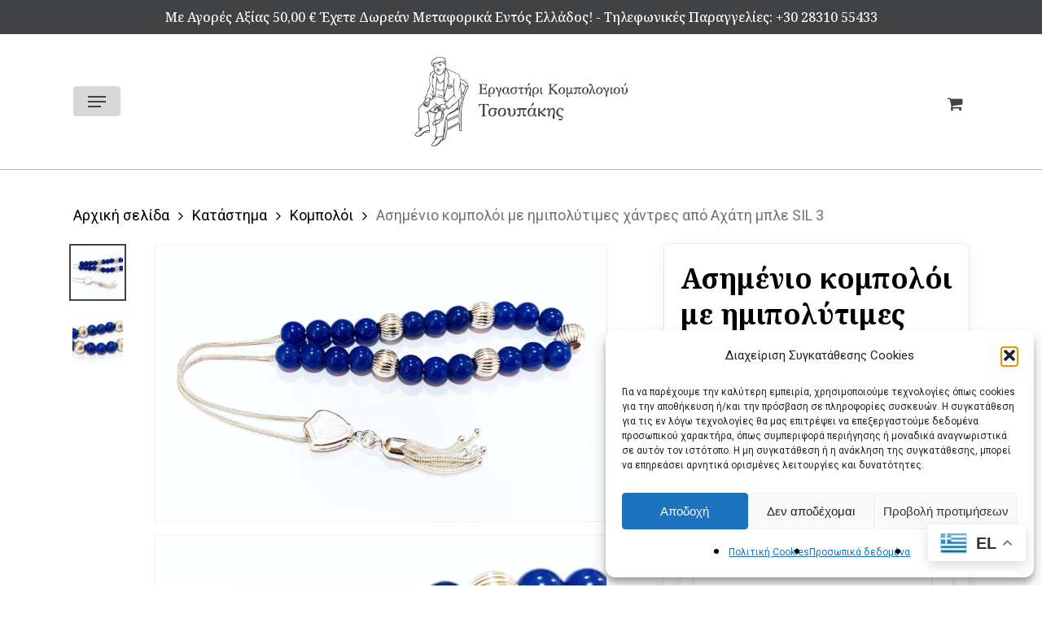

--- FILE ---
content_type: text/html; charset=UTF-8
request_url: https://ergastirikompologiou.gr/product/asimenio-kompoloi-me-imipolytimes-chantres-apo-onycha-sil-3/
body_size: 35333
content:
<!doctype html>
<html lang="el" class="no-js">
<head>
	<meta charset="UTF-8">
	<meta name="viewport" content="width=device-width, initial-scale=1, maximum-scale=5" /><meta name='robots' content='index, follow, max-image-preview:large, max-snippet:-1, max-video-preview:-1' />
	<style>img:is([sizes="auto" i], [sizes^="auto," i]) { contain-intrinsic-size: 3000px 1500px }</style>
	
	<!-- This site is optimized with the Yoast SEO plugin v26.3 - https://yoast.com/wordpress/plugins/seo/ -->
	<title>Ασημένιο κομπολόι με ημιπολύτιμες χάντρες από Αχάτη μπλε SIL 3 - Εργαστήρι Κομπολογιού</title>
	<link rel="canonical" href="https://ergastirikompologiou.gr/product/asimenio-kompoloi-me-imipolytimes-chantres-apo-onycha-sil-3/" />
	<meta property="og:locale" content="el_GR" />
	<meta property="og:type" content="article" />
	<meta property="og:title" content="Ασημένιο κομπολόι με ημιπολύτιμες χάντρες από Αχάτη μπλε SIL 3 - Εργαστήρι Κομπολογιού" />
	<meta property="og:description" content="Ασημένιο κομπολόι με ημιπολύτιμες χάντρες από Αχάτη μπλε σε στρογγυλό σχήμα . Δεμένο με 20 + 5 χάντρες ασημένιες θυρεό και φούντα στο τελείωμα από ατόφιο ασήμι 925° . Ιδιαίτερο..." />
	<meta property="og:url" content="https://ergastirikompologiou.gr/product/asimenio-kompoloi-me-imipolytimes-chantres-apo-onycha-sil-3/" />
	<meta property="og:site_name" content="Εργαστήρι Κομπολογιού" />
	<meta property="article:publisher" content="https://www.facebook.com/ergastirikompologioy" />
	<meta property="article:modified_time" content="2025-10-12T13:17:12+00:00" />
	<meta property="og:image" content="https://ergastirikompologiou.gr/wp-content/uploads/2024/06/img_2188.jpeg" />
	<meta property="og:image:width" content="1762" />
	<meta property="og:image:height" content="1080" />
	<meta property="og:image:type" content="image/jpeg" />
	<meta name="twitter:card" content="summary_large_image" />
	<meta name="twitter:label1" content="Εκτιμώμενος χρόνος ανάγνωσης" />
	<meta name="twitter:data1" content="2 λεπτά" />
	<script type="application/ld+json" class="yoast-schema-graph">{"@context":"https://schema.org","@graph":[{"@type":"WebPage","@id":"https://ergastirikompologiou.gr/product/asimenio-kompoloi-me-imipolytimes-chantres-apo-onycha-sil-3/","url":"https://ergastirikompologiou.gr/product/asimenio-kompoloi-me-imipolytimes-chantres-apo-onycha-sil-3/","name":"Ασημένιο κομπολόι με ημιπολύτιμες χάντρες από Αχάτη μπλε SIL 3 - Εργαστήρι Κομπολογιού","isPartOf":{"@id":"https://ergastirikompologiou.gr/#website"},"primaryImageOfPage":{"@id":"https://ergastirikompologiou.gr/product/asimenio-kompoloi-me-imipolytimes-chantres-apo-onycha-sil-3/#primaryimage"},"image":{"@id":"https://ergastirikompologiou.gr/product/asimenio-kompoloi-me-imipolytimes-chantres-apo-onycha-sil-3/#primaryimage"},"thumbnailUrl":"https://ergastirikompologiou.gr/wp-content/uploads/2024/06/img_2188.jpeg","datePublished":"2024-03-21T08:48:55+00:00","dateModified":"2025-10-12T13:17:12+00:00","breadcrumb":{"@id":"https://ergastirikompologiou.gr/product/asimenio-kompoloi-me-imipolytimes-chantres-apo-onycha-sil-3/#breadcrumb"},"inLanguage":"el","potentialAction":[{"@type":"ReadAction","target":["https://ergastirikompologiou.gr/product/asimenio-kompoloi-me-imipolytimes-chantres-apo-onycha-sil-3/"]}]},{"@type":"ImageObject","inLanguage":"el","@id":"https://ergastirikompologiou.gr/product/asimenio-kompoloi-me-imipolytimes-chantres-apo-onycha-sil-3/#primaryimage","url":"https://ergastirikompologiou.gr/wp-content/uploads/2024/06/img_2188.jpeg","contentUrl":"https://ergastirikompologiou.gr/wp-content/uploads/2024/06/img_2188.jpeg","width":1762,"height":1080},{"@type":"BreadcrumbList","@id":"https://ergastirikompologiou.gr/product/asimenio-kompoloi-me-imipolytimes-chantres-apo-onycha-sil-3/#breadcrumb","itemListElement":[{"@type":"ListItem","position":1,"name":"Αρχική","item":"https://ergastirikompologiou.gr/"},{"@type":"ListItem","position":2,"name":"Κατάστημα","item":"https://ergastirikompologiou.gr/shop/"},{"@type":"ListItem","position":3,"name":"Ασημένιο κομπολόι με ημιπολύτιμες χάντρες από Αχάτη μπλε SIL 3"}]},{"@type":"WebSite","@id":"https://ergastirikompologiou.gr/#website","url":"https://ergastirikompologiou.gr/","name":"Εργαστήρι Κομπολογιού","description":"Βαγγέλης Τσουπάκης","publisher":{"@id":"https://ergastirikompologiou.gr/#organization"},"potentialAction":[{"@type":"SearchAction","target":{"@type":"EntryPoint","urlTemplate":"https://ergastirikompologiou.gr/?s={search_term_string}"},"query-input":{"@type":"PropertyValueSpecification","valueRequired":true,"valueName":"search_term_string"}}],"inLanguage":"el"},{"@type":"Organization","@id":"https://ergastirikompologiou.gr/#organization","name":"Εργαστήρι Κομπολογιού","url":"https://ergastirikompologiou.gr/","logo":{"@type":"ImageObject","inLanguage":"el","@id":"https://ergastirikompologiou.gr/#/schema/logo/image/","url":"https://ergastirikompologiou.gr/wp-content/uploads/2024/02/Asset-8-100.jpg","contentUrl":"https://ergastirikompologiou.gr/wp-content/uploads/2024/02/Asset-8-100.jpg","width":499,"height":498,"caption":"Εργαστήρι Κομπολογιού"},"image":{"@id":"https://ergastirikompologiou.gr/#/schema/logo/image/"},"sameAs":["https://www.facebook.com/ergastirikompologioy"]}]}</script>
	<!-- / Yoast SEO plugin. -->


<link rel='dns-prefetch' href='//www.googletagmanager.com' />
<link rel='dns-prefetch' href='//capi-automation.s3.us-east-2.amazonaws.com' />
<link rel='dns-prefetch' href='//fonts.googleapis.com' />
<link rel="alternate" type="application/rss+xml" title="Ροή RSS &raquo; Εργαστήρι Κομπολογιού" href="https://ergastirikompologiou.gr/feed/" />
<link rel="alternate" type="application/rss+xml" title="Ροή Σχολίων &raquo; Εργαστήρι Κομπολογιού" href="https://ergastirikompologiou.gr/comments/feed/" />
<link rel="alternate" type="application/rss+xml" title="Ροή Σχολίων Εργαστήρι Κομπολογιού &raquo; Ασημένιο κομπολόι με ημιπολύτιμες χάντρες από Αχάτη μπλε SIL 3" href="https://ergastirikompologiou.gr/product/asimenio-kompoloi-me-imipolytimes-chantres-apo-onycha-sil-3/feed/" />
<script type="text/javascript">
/* <![CDATA[ */
window._wpemojiSettings = {"baseUrl":"https:\/\/s.w.org\/images\/core\/emoji\/16.0.1\/72x72\/","ext":".png","svgUrl":"https:\/\/s.w.org\/images\/core\/emoji\/16.0.1\/svg\/","svgExt":".svg","source":{"concatemoji":"https:\/\/ergastirikompologiou.gr\/wp-includes\/js\/wp-emoji-release.min.js?ver=6.8.3"}};
/*! This file is auto-generated */
!function(s,n){var o,i,e;function c(e){try{var t={supportTests:e,timestamp:(new Date).valueOf()};sessionStorage.setItem(o,JSON.stringify(t))}catch(e){}}function p(e,t,n){e.clearRect(0,0,e.canvas.width,e.canvas.height),e.fillText(t,0,0);var t=new Uint32Array(e.getImageData(0,0,e.canvas.width,e.canvas.height).data),a=(e.clearRect(0,0,e.canvas.width,e.canvas.height),e.fillText(n,0,0),new Uint32Array(e.getImageData(0,0,e.canvas.width,e.canvas.height).data));return t.every(function(e,t){return e===a[t]})}function u(e,t){e.clearRect(0,0,e.canvas.width,e.canvas.height),e.fillText(t,0,0);for(var n=e.getImageData(16,16,1,1),a=0;a<n.data.length;a++)if(0!==n.data[a])return!1;return!0}function f(e,t,n,a){switch(t){case"flag":return n(e,"\ud83c\udff3\ufe0f\u200d\u26a7\ufe0f","\ud83c\udff3\ufe0f\u200b\u26a7\ufe0f")?!1:!n(e,"\ud83c\udde8\ud83c\uddf6","\ud83c\udde8\u200b\ud83c\uddf6")&&!n(e,"\ud83c\udff4\udb40\udc67\udb40\udc62\udb40\udc65\udb40\udc6e\udb40\udc67\udb40\udc7f","\ud83c\udff4\u200b\udb40\udc67\u200b\udb40\udc62\u200b\udb40\udc65\u200b\udb40\udc6e\u200b\udb40\udc67\u200b\udb40\udc7f");case"emoji":return!a(e,"\ud83e\udedf")}return!1}function g(e,t,n,a){var r="undefined"!=typeof WorkerGlobalScope&&self instanceof WorkerGlobalScope?new OffscreenCanvas(300,150):s.createElement("canvas"),o=r.getContext("2d",{willReadFrequently:!0}),i=(o.textBaseline="top",o.font="600 32px Arial",{});return e.forEach(function(e){i[e]=t(o,e,n,a)}),i}function t(e){var t=s.createElement("script");t.src=e,t.defer=!0,s.head.appendChild(t)}"undefined"!=typeof Promise&&(o="wpEmojiSettingsSupports",i=["flag","emoji"],n.supports={everything:!0,everythingExceptFlag:!0},e=new Promise(function(e){s.addEventListener("DOMContentLoaded",e,{once:!0})}),new Promise(function(t){var n=function(){try{var e=JSON.parse(sessionStorage.getItem(o));if("object"==typeof e&&"number"==typeof e.timestamp&&(new Date).valueOf()<e.timestamp+604800&&"object"==typeof e.supportTests)return e.supportTests}catch(e){}return null}();if(!n){if("undefined"!=typeof Worker&&"undefined"!=typeof OffscreenCanvas&&"undefined"!=typeof URL&&URL.createObjectURL&&"undefined"!=typeof Blob)try{var e="postMessage("+g.toString()+"("+[JSON.stringify(i),f.toString(),p.toString(),u.toString()].join(",")+"));",a=new Blob([e],{type:"text/javascript"}),r=new Worker(URL.createObjectURL(a),{name:"wpTestEmojiSupports"});return void(r.onmessage=function(e){c(n=e.data),r.terminate(),t(n)})}catch(e){}c(n=g(i,f,p,u))}t(n)}).then(function(e){for(var t in e)n.supports[t]=e[t],n.supports.everything=n.supports.everything&&n.supports[t],"flag"!==t&&(n.supports.everythingExceptFlag=n.supports.everythingExceptFlag&&n.supports[t]);n.supports.everythingExceptFlag=n.supports.everythingExceptFlag&&!n.supports.flag,n.DOMReady=!1,n.readyCallback=function(){n.DOMReady=!0}}).then(function(){return e}).then(function(){var e;n.supports.everything||(n.readyCallback(),(e=n.source||{}).concatemoji?t(e.concatemoji):e.wpemoji&&e.twemoji&&(t(e.twemoji),t(e.wpemoji)))}))}((window,document),window._wpemojiSettings);
/* ]]> */
</script>
<style id='wp-emoji-styles-inline-css' type='text/css'>

	img.wp-smiley, img.emoji {
		display: inline !important;
		border: none !important;
		box-shadow: none !important;
		height: 1em !important;
		width: 1em !important;
		margin: 0 0.07em !important;
		vertical-align: -0.1em !important;
		background: none !important;
		padding: 0 !important;
	}
</style>
<link rel='stylesheet' id='wp-block-library-css' href='https://ergastirikompologiou.gr/wp-includes/css/dist/block-library/style.min.css?ver=6.8.3' type='text/css' media='all' />
<link rel='stylesheet' id='wp-components-css' href='https://ergastirikompologiou.gr/wp-includes/css/dist/components/style.min.css?ver=6.8.3' type='text/css' media='all' />
<link rel='stylesheet' id='wp-preferences-css' href='https://ergastirikompologiou.gr/wp-includes/css/dist/preferences/style.min.css?ver=6.8.3' type='text/css' media='all' />
<link rel='stylesheet' id='wp-block-editor-css' href='https://ergastirikompologiou.gr/wp-includes/css/dist/block-editor/style.min.css?ver=6.8.3' type='text/css' media='all' />
<link rel='stylesheet' id='popup-maker-block-library-style-css' href='https://ergastirikompologiou.gr/wp-content/plugins/popup-maker/dist/packages/block-library-style.css?ver=dbea705cfafe089d65f1' type='text/css' media='all' />
<style id='global-styles-inline-css' type='text/css'>
:root{--wp--preset--aspect-ratio--square: 1;--wp--preset--aspect-ratio--4-3: 4/3;--wp--preset--aspect-ratio--3-4: 3/4;--wp--preset--aspect-ratio--3-2: 3/2;--wp--preset--aspect-ratio--2-3: 2/3;--wp--preset--aspect-ratio--16-9: 16/9;--wp--preset--aspect-ratio--9-16: 9/16;--wp--preset--color--black: #000000;--wp--preset--color--cyan-bluish-gray: #abb8c3;--wp--preset--color--white: #ffffff;--wp--preset--color--pale-pink: #f78da7;--wp--preset--color--vivid-red: #cf2e2e;--wp--preset--color--luminous-vivid-orange: #ff6900;--wp--preset--color--luminous-vivid-amber: #fcb900;--wp--preset--color--light-green-cyan: #7bdcb5;--wp--preset--color--vivid-green-cyan: #00d084;--wp--preset--color--pale-cyan-blue: #8ed1fc;--wp--preset--color--vivid-cyan-blue: #0693e3;--wp--preset--color--vivid-purple: #9b51e0;--wp--preset--gradient--vivid-cyan-blue-to-vivid-purple: linear-gradient(135deg,rgba(6,147,227,1) 0%,rgb(155,81,224) 100%);--wp--preset--gradient--light-green-cyan-to-vivid-green-cyan: linear-gradient(135deg,rgb(122,220,180) 0%,rgb(0,208,130) 100%);--wp--preset--gradient--luminous-vivid-amber-to-luminous-vivid-orange: linear-gradient(135deg,rgba(252,185,0,1) 0%,rgba(255,105,0,1) 100%);--wp--preset--gradient--luminous-vivid-orange-to-vivid-red: linear-gradient(135deg,rgba(255,105,0,1) 0%,rgb(207,46,46) 100%);--wp--preset--gradient--very-light-gray-to-cyan-bluish-gray: linear-gradient(135deg,rgb(238,238,238) 0%,rgb(169,184,195) 100%);--wp--preset--gradient--cool-to-warm-spectrum: linear-gradient(135deg,rgb(74,234,220) 0%,rgb(151,120,209) 20%,rgb(207,42,186) 40%,rgb(238,44,130) 60%,rgb(251,105,98) 80%,rgb(254,248,76) 100%);--wp--preset--gradient--blush-light-purple: linear-gradient(135deg,rgb(255,206,236) 0%,rgb(152,150,240) 100%);--wp--preset--gradient--blush-bordeaux: linear-gradient(135deg,rgb(254,205,165) 0%,rgb(254,45,45) 50%,rgb(107,0,62) 100%);--wp--preset--gradient--luminous-dusk: linear-gradient(135deg,rgb(255,203,112) 0%,rgb(199,81,192) 50%,rgb(65,88,208) 100%);--wp--preset--gradient--pale-ocean: linear-gradient(135deg,rgb(255,245,203) 0%,rgb(182,227,212) 50%,rgb(51,167,181) 100%);--wp--preset--gradient--electric-grass: linear-gradient(135deg,rgb(202,248,128) 0%,rgb(113,206,126) 100%);--wp--preset--gradient--midnight: linear-gradient(135deg,rgb(2,3,129) 0%,rgb(40,116,252) 100%);--wp--preset--font-size--small: 13px;--wp--preset--font-size--medium: 20px;--wp--preset--font-size--large: 36px;--wp--preset--font-size--x-large: 42px;--wp--preset--spacing--20: 0.44rem;--wp--preset--spacing--30: 0.67rem;--wp--preset--spacing--40: 1rem;--wp--preset--spacing--50: 1.5rem;--wp--preset--spacing--60: 2.25rem;--wp--preset--spacing--70: 3.38rem;--wp--preset--spacing--80: 5.06rem;--wp--preset--shadow--natural: 6px 6px 9px rgba(0, 0, 0, 0.2);--wp--preset--shadow--deep: 12px 12px 50px rgba(0, 0, 0, 0.4);--wp--preset--shadow--sharp: 6px 6px 0px rgba(0, 0, 0, 0.2);--wp--preset--shadow--outlined: 6px 6px 0px -3px rgba(255, 255, 255, 1), 6px 6px rgba(0, 0, 0, 1);--wp--preset--shadow--crisp: 6px 6px 0px rgba(0, 0, 0, 1);}:root { --wp--style--global--content-size: 1300px;--wp--style--global--wide-size: 1300px; }:where(body) { margin: 0; }.wp-site-blocks > .alignleft { float: left; margin-right: 2em; }.wp-site-blocks > .alignright { float: right; margin-left: 2em; }.wp-site-blocks > .aligncenter { justify-content: center; margin-left: auto; margin-right: auto; }:where(.is-layout-flex){gap: 0.5em;}:where(.is-layout-grid){gap: 0.5em;}.is-layout-flow > .alignleft{float: left;margin-inline-start: 0;margin-inline-end: 2em;}.is-layout-flow > .alignright{float: right;margin-inline-start: 2em;margin-inline-end: 0;}.is-layout-flow > .aligncenter{margin-left: auto !important;margin-right: auto !important;}.is-layout-constrained > .alignleft{float: left;margin-inline-start: 0;margin-inline-end: 2em;}.is-layout-constrained > .alignright{float: right;margin-inline-start: 2em;margin-inline-end: 0;}.is-layout-constrained > .aligncenter{margin-left: auto !important;margin-right: auto !important;}.is-layout-constrained > :where(:not(.alignleft):not(.alignright):not(.alignfull)){max-width: var(--wp--style--global--content-size);margin-left: auto !important;margin-right: auto !important;}.is-layout-constrained > .alignwide{max-width: var(--wp--style--global--wide-size);}body .is-layout-flex{display: flex;}.is-layout-flex{flex-wrap: wrap;align-items: center;}.is-layout-flex > :is(*, div){margin: 0;}body .is-layout-grid{display: grid;}.is-layout-grid > :is(*, div){margin: 0;}body{padding-top: 0px;padding-right: 0px;padding-bottom: 0px;padding-left: 0px;}:root :where(.wp-element-button, .wp-block-button__link){background-color: #32373c;border-width: 0;color: #fff;font-family: inherit;font-size: inherit;line-height: inherit;padding: calc(0.667em + 2px) calc(1.333em + 2px);text-decoration: none;}.has-black-color{color: var(--wp--preset--color--black) !important;}.has-cyan-bluish-gray-color{color: var(--wp--preset--color--cyan-bluish-gray) !important;}.has-white-color{color: var(--wp--preset--color--white) !important;}.has-pale-pink-color{color: var(--wp--preset--color--pale-pink) !important;}.has-vivid-red-color{color: var(--wp--preset--color--vivid-red) !important;}.has-luminous-vivid-orange-color{color: var(--wp--preset--color--luminous-vivid-orange) !important;}.has-luminous-vivid-amber-color{color: var(--wp--preset--color--luminous-vivid-amber) !important;}.has-light-green-cyan-color{color: var(--wp--preset--color--light-green-cyan) !important;}.has-vivid-green-cyan-color{color: var(--wp--preset--color--vivid-green-cyan) !important;}.has-pale-cyan-blue-color{color: var(--wp--preset--color--pale-cyan-blue) !important;}.has-vivid-cyan-blue-color{color: var(--wp--preset--color--vivid-cyan-blue) !important;}.has-vivid-purple-color{color: var(--wp--preset--color--vivid-purple) !important;}.has-black-background-color{background-color: var(--wp--preset--color--black) !important;}.has-cyan-bluish-gray-background-color{background-color: var(--wp--preset--color--cyan-bluish-gray) !important;}.has-white-background-color{background-color: var(--wp--preset--color--white) !important;}.has-pale-pink-background-color{background-color: var(--wp--preset--color--pale-pink) !important;}.has-vivid-red-background-color{background-color: var(--wp--preset--color--vivid-red) !important;}.has-luminous-vivid-orange-background-color{background-color: var(--wp--preset--color--luminous-vivid-orange) !important;}.has-luminous-vivid-amber-background-color{background-color: var(--wp--preset--color--luminous-vivid-amber) !important;}.has-light-green-cyan-background-color{background-color: var(--wp--preset--color--light-green-cyan) !important;}.has-vivid-green-cyan-background-color{background-color: var(--wp--preset--color--vivid-green-cyan) !important;}.has-pale-cyan-blue-background-color{background-color: var(--wp--preset--color--pale-cyan-blue) !important;}.has-vivid-cyan-blue-background-color{background-color: var(--wp--preset--color--vivid-cyan-blue) !important;}.has-vivid-purple-background-color{background-color: var(--wp--preset--color--vivid-purple) !important;}.has-black-border-color{border-color: var(--wp--preset--color--black) !important;}.has-cyan-bluish-gray-border-color{border-color: var(--wp--preset--color--cyan-bluish-gray) !important;}.has-white-border-color{border-color: var(--wp--preset--color--white) !important;}.has-pale-pink-border-color{border-color: var(--wp--preset--color--pale-pink) !important;}.has-vivid-red-border-color{border-color: var(--wp--preset--color--vivid-red) !important;}.has-luminous-vivid-orange-border-color{border-color: var(--wp--preset--color--luminous-vivid-orange) !important;}.has-luminous-vivid-amber-border-color{border-color: var(--wp--preset--color--luminous-vivid-amber) !important;}.has-light-green-cyan-border-color{border-color: var(--wp--preset--color--light-green-cyan) !important;}.has-vivid-green-cyan-border-color{border-color: var(--wp--preset--color--vivid-green-cyan) !important;}.has-pale-cyan-blue-border-color{border-color: var(--wp--preset--color--pale-cyan-blue) !important;}.has-vivid-cyan-blue-border-color{border-color: var(--wp--preset--color--vivid-cyan-blue) !important;}.has-vivid-purple-border-color{border-color: var(--wp--preset--color--vivid-purple) !important;}.has-vivid-cyan-blue-to-vivid-purple-gradient-background{background: var(--wp--preset--gradient--vivid-cyan-blue-to-vivid-purple) !important;}.has-light-green-cyan-to-vivid-green-cyan-gradient-background{background: var(--wp--preset--gradient--light-green-cyan-to-vivid-green-cyan) !important;}.has-luminous-vivid-amber-to-luminous-vivid-orange-gradient-background{background: var(--wp--preset--gradient--luminous-vivid-amber-to-luminous-vivid-orange) !important;}.has-luminous-vivid-orange-to-vivid-red-gradient-background{background: var(--wp--preset--gradient--luminous-vivid-orange-to-vivid-red) !important;}.has-very-light-gray-to-cyan-bluish-gray-gradient-background{background: var(--wp--preset--gradient--very-light-gray-to-cyan-bluish-gray) !important;}.has-cool-to-warm-spectrum-gradient-background{background: var(--wp--preset--gradient--cool-to-warm-spectrum) !important;}.has-blush-light-purple-gradient-background{background: var(--wp--preset--gradient--blush-light-purple) !important;}.has-blush-bordeaux-gradient-background{background: var(--wp--preset--gradient--blush-bordeaux) !important;}.has-luminous-dusk-gradient-background{background: var(--wp--preset--gradient--luminous-dusk) !important;}.has-pale-ocean-gradient-background{background: var(--wp--preset--gradient--pale-ocean) !important;}.has-electric-grass-gradient-background{background: var(--wp--preset--gradient--electric-grass) !important;}.has-midnight-gradient-background{background: var(--wp--preset--gradient--midnight) !important;}.has-small-font-size{font-size: var(--wp--preset--font-size--small) !important;}.has-medium-font-size{font-size: var(--wp--preset--font-size--medium) !important;}.has-large-font-size{font-size: var(--wp--preset--font-size--large) !important;}.has-x-large-font-size{font-size: var(--wp--preset--font-size--x-large) !important;}
:where(.wp-block-post-template.is-layout-flex){gap: 1.25em;}:where(.wp-block-post-template.is-layout-grid){gap: 1.25em;}
:where(.wp-block-columns.is-layout-flex){gap: 2em;}:where(.wp-block-columns.is-layout-grid){gap: 2em;}
:root :where(.wp-block-pullquote){font-size: 1.5em;line-height: 1.6;}
</style>
<link rel='stylesheet' id='cardlink-payment-gateway-css' href='https://ergastirikompologiou.gr/wp-content/plugins/cardlink-payment-gateway-woocommerce-1.0.11/public/css/cardlink-payment-gateway-public.css?ver=1.0.11' type='text/css' media='all' />
<link rel='stylesheet' id='salient-social-css' href='https://ergastirikompologiou.gr/wp-content/plugins/salient-social/css/style.css?ver=1.2.6' type='text/css' media='all' />
<style id='salient-social-inline-css' type='text/css'>

  .sharing-default-minimal .nectar-love.loved,
  body .nectar-social[data-color-override="override"].fixed > a:before, 
  body .nectar-social[data-color-override="override"].fixed .nectar-social-inner a,
  .sharing-default-minimal .nectar-social[data-color-override="override"] .nectar-social-inner a:hover,
  .nectar-social.vertical[data-color-override="override"] .nectar-social-inner a:hover {
    background-color: #414243;
  }
  .nectar-social.hover .nectar-love.loved,
  .nectar-social.hover > .nectar-love-button a:hover,
  .nectar-social[data-color-override="override"].hover > div a:hover,
  #single-below-header .nectar-social[data-color-override="override"].hover > div a:hover,
  .nectar-social[data-color-override="override"].hover .share-btn:hover,
  .sharing-default-minimal .nectar-social[data-color-override="override"] .nectar-social-inner a {
    border-color: #414243;
  }
  #single-below-header .nectar-social.hover .nectar-love.loved i,
  #single-below-header .nectar-social.hover[data-color-override="override"] a:hover,
  #single-below-header .nectar-social.hover[data-color-override="override"] a:hover i,
  #single-below-header .nectar-social.hover .nectar-love-button a:hover i,
  .nectar-love:hover i,
  .hover .nectar-love:hover .total_loves,
  .nectar-love.loved i,
  .nectar-social.hover .nectar-love.loved .total_loves,
  .nectar-social.hover .share-btn:hover, 
  .nectar-social[data-color-override="override"].hover .nectar-social-inner a:hover,
  .nectar-social[data-color-override="override"].hover > div:hover span,
  .sharing-default-minimal .nectar-social[data-color-override="override"] .nectar-social-inner a:not(:hover) i,
  .sharing-default-minimal .nectar-social[data-color-override="override"] .nectar-social-inner a:not(:hover) {
    color: #414243;
  }
</style>
<link rel='stylesheet' id='photoswipe-css' href='https://ergastirikompologiou.gr/wp-content/plugins/woocommerce/assets/css/photoswipe/photoswipe.min.css?ver=10.3.5' type='text/css' media='all' />
<link rel='stylesheet' id='photoswipe-default-skin-css' href='https://ergastirikompologiou.gr/wp-content/plugins/woocommerce/assets/css/photoswipe/default-skin/default-skin.min.css?ver=10.3.5' type='text/css' media='all' />
<link rel='stylesheet' id='woocommerce-layout-css' href='https://ergastirikompologiou.gr/wp-content/plugins/woocommerce/assets/css/woocommerce-layout.css?ver=10.3.5' type='text/css' media='all' />
<link rel='stylesheet' id='woocommerce-smallscreen-css' href='https://ergastirikompologiou.gr/wp-content/plugins/woocommerce/assets/css/woocommerce-smallscreen.css?ver=10.3.5' type='text/css' media='only screen and (max-width: 768px)' />
<link rel='stylesheet' id='woocommerce-general-css' href='https://ergastirikompologiou.gr/wp-content/plugins/woocommerce/assets/css/woocommerce.css?ver=10.3.5' type='text/css' media='all' />
<style id='woocommerce-inline-inline-css' type='text/css'>
.woocommerce form .form-row .required { visibility: visible; }
</style>
<link rel='stylesheet' id='cmplz-general-css' href='https://ergastirikompologiou.gr/wp-content/plugins/complianz-gdpr/assets/css/cookieblocker.min.css?ver=1762263102' type='text/css' media='all' />
<link rel='stylesheet' id='grw-public-main-css-css' href='https://ergastirikompologiou.gr/wp-content/plugins/widget-google-reviews/assets/css/public-main.css?ver=6.7' type='text/css' media='all' />
<link rel='stylesheet' id='brands-styles-css' href='https://ergastirikompologiou.gr/wp-content/plugins/woocommerce/assets/css/brands.css?ver=10.3.5' type='text/css' media='all' />
<link rel='stylesheet' id='font-awesome-css' href='https://ergastirikompologiou.gr/wp-content/themes/salient/css/font-awesome-legacy.min.css?ver=4.7.1' type='text/css' media='all' />
<link rel='stylesheet' id='salient-grid-system-css' href='https://ergastirikompologiou.gr/wp-content/themes/salient/css/build/grid-system.css?ver=17.4.1' type='text/css' media='all' />
<link rel='stylesheet' id='main-styles-css' href='https://ergastirikompologiou.gr/wp-content/themes/salient/css/build/style.css?ver=17.4.1' type='text/css' media='all' />
<link rel='stylesheet' id='nectar-header-layout-centered-bottom-bar-css' href='https://ergastirikompologiou.gr/wp-content/themes/salient/css/build/header/header-layout-centered-bottom-bar.css?ver=17.4.1' type='text/css' media='all' />
<link rel='stylesheet' id='nectar-header-secondary-nav-css' href='https://ergastirikompologiou.gr/wp-content/themes/salient/css/build/header/header-secondary-nav.css?ver=17.4.1' type='text/css' media='all' />
<link rel='stylesheet' id='nectar-element-recent-posts-css' href='https://ergastirikompologiou.gr/wp-content/themes/salient/css/build/elements/element-recent-posts.css?ver=17.4.1' type='text/css' media='all' />
<link rel='stylesheet' id='nectar_default_font_open_sans-css' href='https://fonts.googleapis.com/css?family=Open+Sans%3A300%2C400%2C600%2C700&#038;subset=latin%2Clatin-ext' type='text/css' media='all' />
<link rel='stylesheet' id='responsive-css' href='https://ergastirikompologiou.gr/wp-content/themes/salient/css/build/responsive.css?ver=17.4.1' type='text/css' media='all' />
<link rel='stylesheet' id='nectar-product-style-minimal-css' href='https://ergastirikompologiou.gr/wp-content/themes/salient/css/build/third-party/woocommerce/product-style-minimal.css?ver=17.4.1' type='text/css' media='all' />
<link rel='stylesheet' id='woocommerce-css' href='https://ergastirikompologiou.gr/wp-content/themes/salient/css/build/woocommerce.css?ver=17.4.1' type='text/css' media='all' />
<link rel='stylesheet' id='nectar-woocommerce-single-css' href='https://ergastirikompologiou.gr/wp-content/themes/salient/css/build/third-party/woocommerce/product-single.css?ver=17.4.1' type='text/css' media='all' />
<link rel='stylesheet' id='select2-css' href='https://ergastirikompologiou.gr/wp-content/plugins/woocommerce/assets/css/select2.css?ver=10.3.5' type='text/css' media='all' />
<link rel='stylesheet' id='skin-material-css' href='https://ergastirikompologiou.gr/wp-content/themes/salient/css/build/skin-material.css?ver=17.4.1' type='text/css' media='all' />
<link rel='stylesheet' id='salient-wp-menu-dynamic-css' href='https://ergastirikompologiou.gr/wp-content/uploads/salient/menu-dynamic.css?ver=36602' type='text/css' media='all' />
<link rel='stylesheet' id='flexible-shipping-free-shipping-css' href='https://ergastirikompologiou.gr/wp-content/plugins/flexible-shipping/assets/dist/css/free-shipping.css?ver=6.4.1.2' type='text/css' media='all' />
<link rel='stylesheet' id='dynamic-css-css' href='https://ergastirikompologiou.gr/wp-content/themes/salient/css/salient-dynamic-styles.css?ver=13362' type='text/css' media='all' />
<style id='dynamic-css-inline-css' type='text/css'>
@media only screen and (min-width:1000px){body #ajax-content-wrap.no-scroll{min-height:calc(100vh - 284px);height:calc(100vh - 284px)!important;}}@media only screen and (min-width:1000px){#page-header-wrap.fullscreen-header,#page-header-wrap.fullscreen-header #page-header-bg,html:not(.nectar-box-roll-loaded) .nectar-box-roll > #page-header-bg.fullscreen-header,.nectar_fullscreen_zoom_recent_projects,#nectar_fullscreen_rows:not(.afterLoaded) > div{height:calc(100vh - 283px);}.wpb_row.vc_row-o-full-height.top-level,.wpb_row.vc_row-o-full-height.top-level > .col.span_12{min-height:calc(100vh - 283px);}html:not(.nectar-box-roll-loaded) .nectar-box-roll > #page-header-bg.fullscreen-header{top:284px;}.nectar-slider-wrap[data-fullscreen="true"]:not(.loaded),.nectar-slider-wrap[data-fullscreen="true"]:not(.loaded) .swiper-container{height:calc(100vh - 282px)!important;}.admin-bar .nectar-slider-wrap[data-fullscreen="true"]:not(.loaded),.admin-bar .nectar-slider-wrap[data-fullscreen="true"]:not(.loaded) .swiper-container{height:calc(100vh - 282px - 32px)!important;}}.admin-bar[class*="page-template-template-no-header"] .wpb_row.vc_row-o-full-height.top-level,.admin-bar[class*="page-template-template-no-header"] .wpb_row.vc_row-o-full-height.top-level > .col.span_12{min-height:calc(100vh - 32px);}body[class*="page-template-template-no-header"] .wpb_row.vc_row-o-full-height.top-level,body[class*="page-template-template-no-header"] .wpb_row.vc_row-o-full-height.top-level > .col.span_12{min-height:100vh;}@media only screen and (max-width:999px){.using-mobile-browser #nectar_fullscreen_rows:not(.afterLoaded):not([data-mobile-disable="on"]) > div{height:calc(100vh - 146px);}.using-mobile-browser .wpb_row.vc_row-o-full-height.top-level,.using-mobile-browser .wpb_row.vc_row-o-full-height.top-level > .col.span_12,[data-permanent-transparent="1"].using-mobile-browser .wpb_row.vc_row-o-full-height.top-level,[data-permanent-transparent="1"].using-mobile-browser .wpb_row.vc_row-o-full-height.top-level > .col.span_12{min-height:calc(100vh - 146px);}html:not(.nectar-box-roll-loaded) .nectar-box-roll > #page-header-bg.fullscreen-header,.nectar_fullscreen_zoom_recent_projects,.nectar-slider-wrap[data-fullscreen="true"]:not(.loaded),.nectar-slider-wrap[data-fullscreen="true"]:not(.loaded) .swiper-container,#nectar_fullscreen_rows:not(.afterLoaded):not([data-mobile-disable="on"]) > div{height:calc(100vh - 93px);}.wpb_row.vc_row-o-full-height.top-level,.wpb_row.vc_row-o-full-height.top-level > .col.span_12{min-height:calc(100vh - 93px);}body[data-transparent-header="false"] #ajax-content-wrap.no-scroll{min-height:calc(100vh - 93px);height:calc(100vh - 93px);}}.post-type-archive-product.woocommerce .container-wrap,.tax-product_cat.woocommerce .container-wrap{background-color:#ffffff;}.woocommerce ul.products li.product.material,.woocommerce-page ul.products li.product.material{background-color:#ffffff;}.woocommerce ul.products li.product.minimal .product-wrap,.woocommerce ul.products li.product.minimal .background-color-expand,.woocommerce-page ul.products li.product.minimal .product-wrap,.woocommerce-page ul.products li.product.minimal .background-color-expand{background-color:#ffffff;}.screen-reader-text,.nectar-skip-to-content:not(:focus){border:0;clip:rect(1px,1px,1px,1px);clip-path:inset(50%);height:1px;margin:-1px;overflow:hidden;padding:0;position:absolute!important;width:1px;word-wrap:normal!important;}.row .col img:not([srcset]){width:auto;}.row .col img.img-with-animation.nectar-lazy:not([srcset]){width:100%;}
.icon-salient-cart:before {
    content: "\f07a" !important;
    font-family: 'fontawesome' !important;
    font-size: 21px !important
}
</style>
<link rel='stylesheet' id='redux-google-fonts-salient_redux-css' href='https://fonts.googleapis.com/css?family=Noto+Serif%3A500%2C600%2C700%2C400%2C400italic%7CRoboto%3A400&#038;subset=latin%2Clatin-ext&#038;ver=6.8.3' type='text/css' media='all' />
<link rel='stylesheet' id='wapf-frontend-css' href='https://ergastirikompologiou.gr/wp-content/plugins/advanced-product-fields-for-woocommerce-pro/assets/css/frontend.min.css?ver=3.1.1-1761143172' type='text/css' media='all' />
<script type="text/javascript" id="woocommerce-google-analytics-integration-gtag-js-after">
/* <![CDATA[ */
/* Google Analytics for WooCommerce (gtag.js) */
					window.dataLayer = window.dataLayer || [];
					function gtag(){dataLayer.push(arguments);}
					// Set up default consent state.
					for ( const mode of [{"analytics_storage":"denied","ad_storage":"denied","ad_user_data":"denied","ad_personalization":"denied","region":["AT","BE","BG","HR","CY","CZ","DK","EE","FI","FR","DE","GR","HU","IS","IE","IT","LV","LI","LT","LU","MT","NL","NO","PL","PT","RO","SK","SI","ES","SE","GB","CH"]}] || [] ) {
						gtag( "consent", "default", { "wait_for_update": 500, ...mode } );
					}
					gtag("js", new Date());
					gtag("set", "developer_id.dOGY3NW", true);
					gtag("config", "G-NY306CJ4G5", {"track_404":true,"allow_google_signals":true,"logged_in":false,"linker":{"domains":[],"allow_incoming":false},"custom_map":{"dimension1":"logged_in"}});
/* ]]> */
</script>
<script type="text/javascript" src="https://ergastirikompologiou.gr/wp-includes/js/jquery/jquery.min.js?ver=3.7.1" id="jquery-core-js"></script>
<script type="text/javascript" src="https://ergastirikompologiou.gr/wp-includes/js/jquery/jquery-migrate.min.js?ver=3.4.1" id="jquery-migrate-js"></script>
<script type="text/javascript" id="cardlink-payment-gateway-js-extra">
/* <![CDATA[ */
var urls = {"home":"https:\/\/ergastirikompologiou.gr","theme":"\/home\/ergastirikompologiou.gr\/public_html\/wp-content\/themes\/salient","plugins":"https:\/\/ergastirikompologiou.gr\/wp-content\/plugins","assets":"https:\/\/ergastirikompologiou.gr\/wp-content\/themes\/salient\/assets","ajax":"https:\/\/ergastirikompologiou.gr\/wp-admin\/admin-ajax.php"};
/* ]]> */
</script>
<script type="text/javascript" src="https://ergastirikompologiou.gr/wp-content/plugins/cardlink-payment-gateway-woocommerce-1.0.11/public/js/cardlink-payment-gateway-public.js?ver=1.0.11" id="cardlink-payment-gateway-js"></script>
<script type="text/javascript" src="https://ergastirikompologiou.gr/wp-content/plugins/woocommerce/assets/js/jquery-blockui/jquery.blockUI.min.js?ver=2.7.0-wc.10.3.5" id="wc-jquery-blockui-js" defer="defer" data-wp-strategy="defer"></script>
<script type="text/javascript" id="wc-add-to-cart-js-extra">
/* <![CDATA[ */
var wc_add_to_cart_params = {"ajax_url":"\/wp-admin\/admin-ajax.php","wc_ajax_url":"\/?wc-ajax=%%endpoint%%","i18n_view_cart":"\u039a\u03b1\u03bb\u03ac\u03b8\u03b9","cart_url":"https:\/\/ergastirikompologiou.gr\/cart\/","is_cart":"","cart_redirect_after_add":"no"};
/* ]]> */
</script>
<script type="text/javascript" src="https://ergastirikompologiou.gr/wp-content/plugins/woocommerce/assets/js/frontend/add-to-cart.min.js?ver=10.3.5" id="wc-add-to-cart-js" defer="defer" data-wp-strategy="defer"></script>
<script type="text/javascript" src="https://ergastirikompologiou.gr/wp-content/plugins/woocommerce/assets/js/zoom/jquery.zoom.min.js?ver=1.7.21-wc.10.3.5" id="wc-zoom-js" defer="defer" data-wp-strategy="defer"></script>
<script type="text/javascript" src="https://ergastirikompologiou.gr/wp-content/plugins/woocommerce/assets/js/photoswipe/photoswipe.min.js?ver=4.1.1-wc.10.3.5" id="wc-photoswipe-js" defer="defer" data-wp-strategy="defer"></script>
<script type="text/javascript" src="https://ergastirikompologiou.gr/wp-content/plugins/woocommerce/assets/js/photoswipe/photoswipe-ui-default.min.js?ver=4.1.1-wc.10.3.5" id="wc-photoswipe-ui-default-js" defer="defer" data-wp-strategy="defer"></script>
<script type="text/javascript" id="wc-single-product-js-extra">
/* <![CDATA[ */
var wc_single_product_params = {"i18n_required_rating_text":"\u03a0\u03b1\u03c1\u03b1\u03ba\u03b1\u03bb\u03bf\u03cd\u03bc\u03b5, \u03b5\u03c0\u03b9\u03bb\u03ad\u03be\u03c4\u03b5 \u03bc\u03af\u03b1 \u03b2\u03b1\u03b8\u03bc\u03bf\u03bb\u03bf\u03b3\u03af\u03b1","i18n_rating_options":["1 \u03b1\u03c0\u03cc 5 \u03b1\u03c3\u03c4\u03ad\u03c1\u03b9\u03b1","2 \u03b1\u03c0\u03cc 5 \u03b1\u03c3\u03c4\u03ad\u03c1\u03b9\u03b1","3 \u03b1\u03c0\u03cc 5 \u03b1\u03c3\u03c4\u03ad\u03c1\u03b9\u03b1","4 \u03b1\u03c0\u03cc 5 \u03b1\u03c3\u03c4\u03ad\u03c1\u03b9\u03b1","5 \u03b1\u03c0\u03cc 5 \u03b1\u03c3\u03c4\u03ad\u03c1\u03b9\u03b1"],"i18n_product_gallery_trigger_text":"View full-screen image gallery","review_rating_required":"yes","flexslider":{"rtl":false,"animation":"slide","smoothHeight":true,"directionNav":false,"controlNav":"thumbnails","slideshow":false,"animationSpeed":500,"animationLoop":false,"allowOneSlide":false},"zoom_enabled":"1","zoom_options":[],"photoswipe_enabled":"1","photoswipe_options":{"shareEl":false,"closeOnScroll":false,"history":false,"hideAnimationDuration":0,"showAnimationDuration":0},"flexslider_enabled":""};
/* ]]> */
</script>
<script type="text/javascript" src="https://ergastirikompologiou.gr/wp-content/plugins/woocommerce/assets/js/frontend/single-product.min.js?ver=10.3.5" id="wc-single-product-js" defer="defer" data-wp-strategy="defer"></script>
<script type="text/javascript" src="https://ergastirikompologiou.gr/wp-content/plugins/woocommerce/assets/js/js-cookie/js.cookie.min.js?ver=2.1.4-wc.10.3.5" id="wc-js-cookie-js" defer="defer" data-wp-strategy="defer"></script>
<script type="text/javascript" id="woocommerce-js-extra">
/* <![CDATA[ */
var woocommerce_params = {"ajax_url":"\/wp-admin\/admin-ajax.php","wc_ajax_url":"\/?wc-ajax=%%endpoint%%","i18n_password_show":"\u0395\u03bc\u03c6\u03ac\u03bd\u03b9\u03c3\u03b7 \u03c3\u03c5\u03bd\u03b8\u03b7\u03bc\u03b1\u03c4\u03b9\u03ba\u03bf\u03cd","i18n_password_hide":"\u0391\u03c0\u03cc\u03ba\u03c1\u03c5\u03c8\u03b7 \u03c3\u03c5\u03bd\u03b8\u03b7\u03bc\u03b1\u03c4\u03b9\u03ba\u03bf\u03cd"};
/* ]]> */
</script>
<script type="text/javascript" src="https://ergastirikompologiou.gr/wp-content/plugins/woocommerce/assets/js/frontend/woocommerce.min.js?ver=10.3.5" id="woocommerce-js" defer="defer" data-wp-strategy="defer"></script>
<script type="text/javascript" defer="defer" src="https://ergastirikompologiou.gr/wp-content/plugins/widget-google-reviews/assets/js/public-main.js?ver=6.7" id="grw-public-main-js-js"></script>
<script type="text/javascript" src="https://ergastirikompologiou.gr/wp-content/plugins/woocommerce/assets/js/select2/select2.full.min.js?ver=4.0.3-wc.10.3.5" id="wc-select2-js" defer="defer" data-wp-strategy="defer"></script>

<!-- Google tag (gtag.js) snippet added by Site Kit -->
<!-- Google Analytics snippet added by Site Kit -->
<script type="text/javascript" src="https://www.googletagmanager.com/gtag/js?id=GT-KDQ65PCC" id="google_gtagjs-js" async></script>
<script type="text/javascript" id="google_gtagjs-js-after">
/* <![CDATA[ */
window.dataLayer = window.dataLayer || [];function gtag(){dataLayer.push(arguments);}
gtag("set","linker",{"domains":["ergastirikompologiou.gr"]});
gtag("js", new Date());
gtag("set", "developer_id.dZTNiMT", true);
gtag("config", "GT-KDQ65PCC", {"googlesitekit_post_type":"product"});
/* ]]> */
</script>
<script></script><link rel="https://api.w.org/" href="https://ergastirikompologiou.gr/wp-json/" /><link rel="alternate" title="JSON" type="application/json" href="https://ergastirikompologiou.gr/wp-json/wp/v2/product/18409" /><link rel="EditURI" type="application/rsd+xml" title="RSD" href="https://ergastirikompologiou.gr/xmlrpc.php?rsd" />
<meta name="generator" content="WordPress 6.8.3" />
<meta name="generator" content="WooCommerce 10.3.5" />
<link rel='shortlink' href='https://ergastirikompologiou.gr/?p=18409' />
<link rel="alternate" title="oEmbed (JSON)" type="application/json+oembed" href="https://ergastirikompologiou.gr/wp-json/oembed/1.0/embed?url=https%3A%2F%2Fergastirikompologiou.gr%2Fproduct%2Fasimenio-kompoloi-me-imipolytimes-chantres-apo-onycha-sil-3%2F" />
<link rel="alternate" title="oEmbed (XML)" type="text/xml+oembed" href="https://ergastirikompologiou.gr/wp-json/oembed/1.0/embed?url=https%3A%2F%2Fergastirikompologiou.gr%2Fproduct%2Fasimenio-kompoloi-me-imipolytimes-chantres-apo-onycha-sil-3%2F&#038;format=xml" />
<meta name="generator" content="Site Kit by Google 1.166.0" />			<style>.cmplz-hidden {
					display: none !important;
				}</style><!-- Google site verification - Google for WooCommerce -->
<meta name="google-site-verification" content="g0WwD-JqYyK2OZcyds9gMqR2-4ulIKxxi0Wp4umzRzE" />
<script type="text/javascript"> var root = document.getElementsByTagName( "html" )[0]; root.setAttribute( "class", "js" ); </script>	<noscript><style>.woocommerce-product-gallery{ opacity: 1 !important; }</style></noscript>
	<style type="text/css" id="filter-everything-inline-css">.wpc-orderby-select{width:100%}.wpc-filters-open-button-container{display:none}.wpc-debug-message{padding:16px;font-size:14px;border:1px dashed #ccc;margin-bottom:20px}.wpc-debug-title{visibility:hidden}.wpc-button-inner,.wpc-chip-content{display:flex;align-items:center}.wpc-icon-html-wrapper{position:relative;margin-right:10px;top:2px}.wpc-icon-html-wrapper span{display:block;height:1px;width:18px;border-radius:3px;background:#2c2d33;margin-bottom:4px;position:relative}span.wpc-icon-line-1:after,span.wpc-icon-line-2:after,span.wpc-icon-line-3:after{content:"";display:block;width:3px;height:3px;border:1px solid #2c2d33;background-color:#fff;position:absolute;top:-2px;box-sizing:content-box}span.wpc-icon-line-3:after{border-radius:50%;left:2px}span.wpc-icon-line-1:after{border-radius:50%;left:5px}span.wpc-icon-line-2:after{border-radius:50%;left:12px}body .wpc-filters-open-button-container a.wpc-filters-open-widget,body .wpc-filters-open-button-container a.wpc-open-close-filters-button{display:inline-block;text-align:left;border:1px solid #2c2d33;border-radius:2px;line-height:1.5;padding:7px 12px;background-color:transparent;color:#2c2d33;box-sizing:border-box;text-decoration:none!important;font-weight:400;transition:none;position:relative}@media screen and (max-width:768px){.wpc_show_bottom_widget .wpc-filters-open-button-container,.wpc_show_open_close_button .wpc-filters-open-button-container{display:block}.wpc_show_bottom_widget .wpc-filters-open-button-container{margin-top:1em;margin-bottom:1em}}</style>
			<script data-service="facebook" data-category="marketing"  type="text/plain">
				!function(f,b,e,v,n,t,s){if(f.fbq)return;n=f.fbq=function(){n.callMethod?
					n.callMethod.apply(n,arguments):n.queue.push(arguments)};if(!f._fbq)f._fbq=n;
					n.push=n;n.loaded=!0;n.version='2.0';n.queue=[];t=b.createElement(e);t.async=!0;
					t.src=v;s=b.getElementsByTagName(e)[0];s.parentNode.insertBefore(t,s)}(window,
					document,'script','https://connect.facebook.net/en_US/fbevents.js');
			</script>
			<!-- WooCommerce Facebook Integration Begin -->
			<script data-service="facebook" data-category="marketing"  type="text/plain">

				fbq('init', '3179867088910347', {}, {
    "agent": "woocommerce_6-10.3.5-3.5.12"
});

				document.addEventListener( 'DOMContentLoaded', function() {
					// Insert placeholder for events injected when a product is added to the cart through AJAX.
					document.body.insertAdjacentHTML( 'beforeend', '<div class=\"wc-facebook-pixel-event-placeholder\"></div>' );
				}, false );

			</script>
			<!-- WooCommerce Facebook Integration End -->
			<style type="text/css" id="branda-admin-bar-logo">
body #wpadminbar #wp-admin-bar-wp-logo > .ab-item {
	background-image: url(https://ergastirikompologiou.gr/wp-content/uploads/2023/11/Asset-3-2.png);
	background-repeat: no-repeat;
	background-position: 50%;
	background-size: 80%;
}
body #wpadminbar #wp-admin-bar-wp-logo > .ab-item .ab-icon:before {
	content: " ";
}
</style>

<meta name="generator" content="Powered by WPBakery Page Builder - drag and drop page builder for WordPress."/>

<!-- Google Tag Manager snippet added by Site Kit -->
<script type="text/javascript">
/* <![CDATA[ */

			( function( w, d, s, l, i ) {
				w[l] = w[l] || [];
				w[l].push( {'gtm.start': new Date().getTime(), event: 'gtm.js'} );
				var f = d.getElementsByTagName( s )[0],
					j = d.createElement( s ), dl = l != 'dataLayer' ? '&l=' + l : '';
				j.async = true;
				j.src = 'https://www.googletagmanager.com/gtm.js?id=' + i + dl;
				f.parentNode.insertBefore( j, f );
			} )( window, document, 'script', 'dataLayer', 'GTM-NTVFLRBD' );
			
/* ]]> */
</script>

<!-- End Google Tag Manager snippet added by Site Kit -->
<link rel="icon" href="https://ergastirikompologiou.gr/wp-content/uploads/2023/11/cropped-Asset-7-32x32.png" sizes="32x32" />
<link rel="icon" href="https://ergastirikompologiou.gr/wp-content/uploads/2023/11/cropped-Asset-7-192x192.png" sizes="192x192" />
<link rel="apple-touch-icon" href="https://ergastirikompologiou.gr/wp-content/uploads/2023/11/cropped-Asset-7-180x180.png" />
<meta name="msapplication-TileImage" content="https://ergastirikompologiou.gr/wp-content/uploads/2023/11/cropped-Asset-7-270x270.png" />
		<style type="text/css" id="wp-custom-css">
			.woocommerce #content div.product .woocommerce-tabs, .woocommerce div.product .woocommerce-tabs, .woocommerce-page #content div.product .woocommerce-tabs, .woocommerce-page div.product .woocommerce-tabs{
	
	border-radius:5px;
	box-shadow: rgba(0, 0, 0, 0.05) 0px 6px 24px 0px, rgba(0, 0, 0, 0.08) 0px 0px 0px 1px;
}
#tab-title-description{
	border-radius:5px;
	width:100%;
}
.woocommerce div.product .woocommerce-tabs .panel {
	margin:20px;
}
.single-product .product[data-gallery-style=left_thumb_sticky] .summary.entry-summary{
	border-radius:5px;
	box-shadow: rgba(0, 0, 0, 0.05) 0px 6px 24px 0px, rgba(0, 0, 0, 0.08) 0px 0px 0px 1px;
}
.woocommerce div.product div.summary{
	padding:20px;
}
.woocommerce .single-product-summary{
	padding:0px;
}
.wpc-filter-title{
	font-family: 'Noto Serif';
	font-size: 24px;
	font-weight: 600
}


.nectar-shop-header .nectar-shop-header-bottom {
    display: flex;
    align-items: center;
    flex-direction: column;
}

.nectar-shop-header .nectar-shop-header-bottom .left-side {
    width: 100%;
}
.nectar-shop-header-bottom .left-side {
    max-width: 100%;
}
.nectar-shop-header .nectar-shop-header-bottom .right-side {
    width: 100%;
    padding-top: 10px;
}
.nectar-shop-filters .nectar-shop-filter-trigger .text-wrap {
    font-size: 20px;
}
.sku_wrapper{
	font-size:19px;
}
.woocommerce ul.products .text_on_hover.product .add_to_cart_button{	
	  padding:5px;
	  border:1.5px;
    border-style: solid;
    border-radius:2px;
}
.woocommerce .span_9 ul.products li.product, .woocommerce-page .span_9 ul.products li.product {
  border-radius:3px;
  box-shadow: rgba(0, 0, 0, 0.1) 0px 4px 12px;
}
body.woocommerce:not(.single-product) ul.products[data-n-phone-columns="2"] li.product, body.woocommerce:not(.single-product) ul.products[data-n-phone-columns="2"] li.product.material {
       padding: 5px;
}
#tab-title-reviews{
	 width: 100%;
}
.woocommerce div.product_meta>span:last-child{
display:none;
}
.material.woocommerce-page[data-form-style=default] input#coupon_code, input[type=date], input[type=email], input[type=number], input[type=password], input[type=search], input[type=tel], input[type=text], input[type=url], select, textarea{
	background-color: #EDF4F5;
}
.wapf{
	margin-bottom:35px;
	padding:15px;
	border-radius:5px;
	box-shadow: rgba(0, 0, 0, 0.05) 0px 6px 24px 0px, rgba(0, 0, 0, 0.08) 0px 0px 0px 1px;
}
.wapf--inner{
	display:none;
}
input {
  font-family: sans-serif !important;
}
		</style>
		<noscript><style> .wpb_animate_when_almost_visible { opacity: 1; }</style></noscript></head><body data-cmplz=1 class="wp-singular product-template-default single single-product postid-18409 wp-custom-logo wp-theme-salient theme-salient woocommerce woocommerce-page woocommerce-no-js material wpb-js-composer js-comp-ver-8.4.2 vc_responsive" data-footer-reveal="false" data-footer-reveal-shadow="none" data-header-format="centered-menu-bottom-bar" data-body-border="off" data-boxed-style="" data-header-breakpoint="1400" data-dropdown-style="minimal" data-cae="easeOutQuart" data-cad="700" data-megamenu-width="full-width" data-aie="none" data-ls="fancybox" data-apte="standard" data-hhun="0" data-fancy-form-rcs="1" data-form-style="default" data-form-submit="regular" data-is="minimal" data-button-style="slightly_rounded" data-user-account-button="false" data-flex-cols="true" data-col-gap="default" data-header-inherit-rc="false" data-header-search="false" data-animated-anchors="true" data-ajax-transitions="false" data-full-width-header="false" data-slide-out-widget-area="true" data-slide-out-widget-area-style="fullscreen" data-user-set-ocm="off" data-loading-animation="none" data-bg-header="false" data-responsive="1" data-ext-responsive="true" data-ext-padding="90" data-header-resize="0" data-header-color="custom" data-transparent-header="false" data-cart="true" data-remove-m-parallax="" data-remove-m-video-bgs="" data-m-animate="0" data-force-header-trans-color="light" data-smooth-scrolling="0" data-permanent-transparent="false" >
	
	<script type="text/javascript">
	 (function(window, document) {

		document.documentElement.classList.remove("no-js");

		if(navigator.userAgent.match(/(Android|iPod|iPhone|iPad|BlackBerry|IEMobile|Opera Mini)/)) {
			document.body.className += " using-mobile-browser mobile ";
		}
		if(navigator.userAgent.match(/Mac/) && navigator.maxTouchPoints && navigator.maxTouchPoints > 2) {
			document.body.className += " using-ios-device ";
		}

		if( !("ontouchstart" in window) ) {

			var body = document.querySelector("body");
			var winW = window.innerWidth;
			var bodyW = body.clientWidth;

			if (winW > bodyW + 4) {
				body.setAttribute("style", "--scroll-bar-w: " + (winW - bodyW - 4) + "px");
			} else {
				body.setAttribute("style", "--scroll-bar-w: 0px");
			}
		}

	 })(window, document);
   </script>		<!-- Google Tag Manager (noscript) snippet added by Site Kit -->
		<noscript>
			<iframe src="https://www.googletagmanager.com/ns.html?id=GTM-NTVFLRBD" height="0" width="0" style="display:none;visibility:hidden"></iframe>
		</noscript>
		<!-- End Google Tag Manager (noscript) snippet added by Site Kit -->
		<a href="#ajax-content-wrap" class="nectar-skip-to-content">Skip to main content</a><div class="ocm-effect-wrap"><div class="ocm-effect-wrap-inner">	
	<div id="header-space" data-secondary-header-display="full" data-header-mobile-fixed='1'></div> 
	
		<div id="header-outer" data-has-menu="true" data-has-buttons="yes" data-header-button_style="default" data-using-pr-menu="false" data-mobile-fixed="1" data-ptnm="false" data-lhe="animated_underline" data-user-set-bg="#ffffff" data-format="centered-menu-bottom-bar" data-menu-bottom-bar-align="center" data-permanent-transparent="false" data-megamenu-rt="1" data-remove-fixed="0" data-header-resize="0" data-cart="true" data-transparency-option="0" data-box-shadow="small" data-shrink-num="6" data-using-secondary="1" data-using-logo="1" data-logo-height="110" data-m-logo-height="70" data-padding="28" data-full-width="false" data-condense="true" >
		
	<div id="header-secondary-outer" class="centered-menu-bottom-bar" data-mobile="display_full" data-remove-fixed="0" data-lhe="animated_underline" data-secondary-text="true" data-full-width="false" data-mobile-fixed="1" data-permanent-transparent="false" >
		<div class="container">
			<nav aria-label="Secondary Navigation">
				<div class="nectar-center-text"><a href="tel:+30%202831055433">Mε αγορές αξίας 50,00 € έχετε δωρεάν μεταφορικά εντός Ελλάδος!  -  Τηλεφωνικές Παραγγελίες: +30 28310 55433﻿</a></div>
			</nav>
		</div>
	</div>


<div id="search-outer" class="nectar">
	<div id="search">
		<div class="container">
			 <div id="search-box">
				 <div class="inner-wrap">
					 <div class="col span_12">
						  <form role="search" action="https://ergastirikompologiou.gr/" method="GET">
														 <input type="text" name="s" id="s" value="" aria-label="Search" placeholder="Αναζήτηση..." />
							 
						
						<input type="hidden" name="post_type" value="product"><button aria-label="Search" class="search-box__button" type="submit">Search</button>						</form>
					</div><!--/span_12-->
				</div><!--/inner-wrap-->
			 </div><!--/search-box-->
			 <div id="close"><a href="#" role="button"><span class="screen-reader-text">Close Search</span>
				<span class="close-wrap"> <span class="close-line close-line1" role="presentation"></span> <span class="close-line close-line2" role="presentation"></span> </span>				 </a></div>
		 </div><!--/container-->
	</div><!--/search-->
</div><!--/search-outer-->

<header id="top" role="banner" aria-label="Main Menu">
	<div class="container">
		<div class="row">
			<div class="col span_3">
								<a id="logo" href="https://ergastirikompologiou.gr" data-supplied-ml-starting-dark="false" data-supplied-ml-starting="false" data-supplied-ml="true" >
					<img class="stnd skip-lazy default-logo" width="436" height="183" alt="Εργαστήρι Κομπολογιού" src="https://ergastirikompologiou.gr/wp-content/uploads/2023/11/Asset-8.png" srcset="https://ergastirikompologiou.gr/wp-content/uploads/2023/11/Asset-8.png 1x, https://ergastirikompologiou.gr/wp-content/uploads/2023/11/Asset-8.png 2x" /><img class="mobile-only-logo skip-lazy" alt="Εργαστήρι Κομπολογιού" width="436" height="183" src="https://ergastirikompologiou.gr/wp-content/uploads/2023/11/Asset-8.png" />				</a>
									<nav class="left-side" data-using-pull-menu="false">
						<div class="nectar-header-text-content"><div><span style="color: #3c434a;font-family: Consolas, Monaco, monospace;font-size: 13px"><div class="gtranslate_wrapper" id="gt-wrapper-42229448"></div></span></div></div>						<ul class="nectar-social"><li id="social-in-menu" class="button_social_group"><a target="_blank" rel="noopener" href="https://www.facebook.com/ergastirikompologioy"><span class="screen-reader-text">facebook</span><i class="fa fa-facebook" aria-hidden="true"></i> </a><a target="_blank" rel="noopener" href="https://maps.app.goo.gl/zAu3WDrevjYbNGDfA"><span class="screen-reader-text">google-plus</span><i class="fa fa-google" aria-hidden="true"></i> </a><a target="_blank" rel="noopener" href="https://www.instagram.com/ergastirikompologiou.gr/"><span class="screen-reader-text">instagram</span><i class="fa fa-instagram" aria-hidden="true"></i> </a><a target="_blank" rel="noopener" href="https://www.tripadvisor.com.gr/Attraction_Review-g189421-d15036875-Reviews-Ergastiri_Kompologiou-Rethymnon_Rethymnon_Prefecture_Crete.html"><span class="screen-reader-text">tripadvisor</span><i class="fa fa-tripadvisor" aria-hidden="true"></i> </a> </li></ul>
				 	 					</nav>
					<nav class="right-side">
												<ul class="buttons" data-user-set-ocm="off"><li class="nectar-woo-cart">
			<div class="cart-outer" data-user-set-ocm="off" data-cart-style="slide_in_click">
				<div class="cart-menu-wrap">
					<div class="cart-menu">
						<a class="cart-contents" href="https://ergastirikompologiou.gr/cart/"><div class="cart-icon-wrap"><i class="icon-salient-cart" aria-hidden="true"></i> <div class="cart-wrap"><span>0 </span></div> </div></a>
					</div>
				</div>

				
				
			</div>

			</li></ul>
																			<div class="slide-out-widget-area-toggle mobile-icon fullscreen" data-custom-color="true" data-icon-animation="simple-transform">
								<div> <a href="#slide-out-widget-area" role="button" aria-label="Navigation Menu" aria-expanded="false" class="closed">
									<span class="screen-reader-text">Menu</span><span aria-hidden="true"> <i class="lines-button x2"> <i class="lines"></i> </i> </span> </a> </div>							</div>
											</nav>
							</div><!--/span_3-->

			<div class="col span_9 col_last">
									<div class="nectar-mobile-only mobile-header"><div class="inner"></div></div>
				
						<a id="mobile-cart-link" aria-label="Καλάθι" data-cart-style="slide_in_click" href="https://ergastirikompologiou.gr/cart/"><i class="icon-salient-cart"></i><div class="cart-wrap"><span>0 </span></div></a>
															<div class="slide-out-widget-area-toggle mobile-icon fullscreen" data-custom-color="true" data-icon-animation="simple-transform">
						<div> <a href="#slide-out-widget-area" role="button" aria-label="Navigation Menu" aria-expanded="false" class="closed">
							<span class="screen-reader-text">Menu</span><span aria-hidden="true"> <i class="lines-button x2"> <i class="lines"></i> </i> </span>						</a></div>
					</div>
				
									<nav aria-label="Main Menu">
													<ul class="sf-menu">
								<li id="menu-item-15601" class="menu-item menu-item-type-post_type menu-item-object-page menu-item-home nectar-regular-menu-item menu-item-15601"><a href="https://ergastirikompologiou.gr/"><span class="menu-title-text">Αρχική</span></a></li>
<li id="menu-item-15645" class="menu-item menu-item-type-taxonomy menu-item-object-product_cat current-product-ancestor current-menu-parent current-product-parent nectar-regular-menu-item menu-item-15645"><a href="https://ergastirikompologiou.gr/product-category/shop/kompologia/"><span class="menu-title-text">Κομπολόι</span></a></li>
<li id="menu-item-15648" class="menu-item menu-item-type-taxonomy menu-item-object-product_cat nectar-regular-menu-item menu-item-15648"><a href="https://ergastirikompologiou.gr/product-category/shop/kompolompegklera/"><span class="menu-title-text">Μπεγλέρι</span></a></li>
<li id="menu-item-15647" class="menu-item menu-item-type-taxonomy menu-item-object-product_cat nectar-regular-menu-item menu-item-15647"><a href="https://ergastirikompologiou.gr/product-category/shop/monoloi/"><span class="menu-title-text">Μονολόι</span></a></li>
<li id="menu-item-15649" class="menu-item menu-item-type-taxonomy menu-item-object-product_cat nectar-regular-menu-item menu-item-15649"><a href="https://ergastirikompologiou.gr/product-category/shop/proseuxitari/"><span class="menu-title-text">Ροζάριο Προσευχής</span></a></li>
<li id="menu-item-15650" class="menu-item menu-item-type-taxonomy menu-item-object-product_cat nectar-regular-menu-item menu-item-15650"><a href="https://ergastirikompologiou.gr/product-category/shop/rozaria-laimou/"><span class="menu-title-text">Ροζάριο λαιμού</span></a></li>
<li id="menu-item-15666" class="menu-item menu-item-type-taxonomy menu-item-object-product_cat nectar-regular-menu-item menu-item-15666"><a href="https://ergastirikompologiou.gr/product-category/shop/mprelok/"><span class="menu-title-text">Μπρελόκ</span></a></li>
<li id="menu-item-15646" class="menu-item menu-item-type-taxonomy menu-item-object-product_cat nectar-regular-menu-item menu-item-15646"><a href="https://ergastirikompologiou.gr/product-category/shop/kritiko-mahairi/"><span class="menu-title-text">Μαχαίρι</span></a></li>
							</ul>
						
					</nav>

					
				</div><!--/span_9-->

				
			</div><!--/row-->
					</div><!--/container-->
	</header>		
	</div>
	<div class="nectar-slide-in-cart nectar-modal style_slide_in_click" role="dialog" aria-modal="true" aria-label="Καλάθι"><div class="inner"><div class="header"><span data-inherit-heading-family="h4">Καλάθι</span><a href="#" class="close-cart"><span class="screen-reader-text">Close Cart</span><span class="close-wrap"><span class="close-line close-line1"></span><span class="close-line close-line2"></span></span></a></div><div class="widget woocommerce widget_shopping_cart"><div class="widget_shopping_cart_content"></div></div></div></div><div class="nectar-slide-in-cart-bg"></div>	<div id="ajax-content-wrap">
<div class="blurred-wrap">
	<div class="container-wrap" data-midnight="dark" role="main"><div class="container main-content"><div class="row"><nav class="woocommerce-breadcrumb" itemprop="breadcrumb"><span><a href="https://ergastirikompologiou.gr">Αρχική σελίδα</a></span> <i class="fa fa-angle-right"></i> <span><a href="https://ergastirikompologiou.gr/product-category/shop/">Κατάστημα</a></span> <i class="fa fa-angle-right"></i> <span><a href="https://ergastirikompologiou.gr/product-category/shop/kompologia/">Κομπολόι</a></span> <i class="fa fa-angle-right"></i> <span>Ασημένιο κομπολόι με ημιπολύτιμες χάντρες από Αχάτη μπλε SIL 3</span></nav>
					
			<div class="woocommerce-notices-wrapper"></div>
	<div itemscope data-project-style="minimal" data-sold-individually="false" data-gallery-variant="default" data-n-lazy="off" data-hide-product-sku="false" data-gallery-style="left_thumb_sticky" data-tab-pos="in_sidebar" id="product-18409" class="product type-product post-18409 status-publish first instock product_cat-kompologia product_tag-asimenio product_tag-asimenio-kompoloi product_tag-asimi product_tag-achatis product_tag-imipolytimoi-lithoi product_tag-mple has-post-thumbnail taxable shipping-taxable purchasable product-type-simple">

	<div class="nectar-prod-wrap"><div class='span_5 col single-product-main-image'>    <div class="woocommerce-product-gallery woocommerce-product-gallery--with-images images" data-has-gallery-imgs="true">

    	<div class="flickity product-slider">

				<div class="slider generate-markup">

					
	        <div class="slide">
	        	<div data-wapf-att-id="19206" data-thumb="https://ergastirikompologiou.gr/wp-content/uploads/2024/06/img_2188-140x140.jpeg" class="woocommerce-product-gallery__image easyzoom">
	          	<a href="https://ergastirikompologiou.gr/wp-content/uploads/2024/06/img_2188.jpeg" class="no-ajaxy"><img width="1762" height="1080" src="https://ergastirikompologiou.gr/wp-content/uploads/2024/06/img_2188.jpeg" class="attachment-shop_single size-shop_single wp-post-image" alt="" title="img_2188" data-caption="" data-src="https://ergastirikompologiou.gr/wp-content/uploads/2024/06/img_2188.jpeg" data-large_image="https://ergastirikompologiou.gr/wp-content/uploads/2024/06/img_2188.jpeg" data-large_image_width="1762" data-large_image_height="1080" decoding="async" fetchpriority="high" srcset="https://ergastirikompologiou.gr/wp-content/uploads/2024/06/img_2188.jpeg 1762w, https://ergastirikompologiou.gr/wp-content/uploads/2024/06/img_2188-300x184.jpeg 300w, https://ergastirikompologiou.gr/wp-content/uploads/2024/06/img_2188-1024x628.jpeg 1024w, https://ergastirikompologiou.gr/wp-content/uploads/2024/06/img_2188-768x471.jpeg 768w, https://ergastirikompologiou.gr/wp-content/uploads/2024/06/img_2188-1536x941.jpeg 1536w, https://ergastirikompologiou.gr/wp-content/uploads/2024/06/img_2188-500x306.jpeg 500w, https://ergastirikompologiou.gr/wp-content/uploads/2024/06/img_2188-700x429.jpeg 700w" sizes="(max-width: 1762px) 100vw, 1762px" /></a>
	          </div>	        </div>

					<div class="slide"><div class="woocommerce-product-gallery__image easyzoom" data-thumb="https://ergastirikompologiou.gr/wp-content/uploads/2024/06/img_2188-140x140.jpeg"><a href="https://ergastirikompologiou.gr/wp-content/uploads/2024/06/img_2189.jpeg" class="no-ajaxy"><img width="1845" height="1080" src="https://ergastirikompologiou.gr/wp-content/uploads/2024/06/img_2189.jpeg" class="attachment-shop_single size-shop_single" alt="" data-caption="" data-src="https://ergastirikompologiou.gr/wp-content/uploads/2024/06/img_2189.jpeg" data-large_image="https://ergastirikompologiou.gr/wp-content/uploads/2024/06/img_2189.jpeg" data-large_image_width="1845" data-large_image_height="1080" decoding="async" srcset="https://ergastirikompologiou.gr/wp-content/uploads/2024/06/img_2189.jpeg 1845w, https://ergastirikompologiou.gr/wp-content/uploads/2024/06/img_2189-300x176.jpeg 300w, https://ergastirikompologiou.gr/wp-content/uploads/2024/06/img_2189-1024x599.jpeg 1024w, https://ergastirikompologiou.gr/wp-content/uploads/2024/06/img_2189-768x450.jpeg 768w, https://ergastirikompologiou.gr/wp-content/uploads/2024/06/img_2189-1536x899.jpeg 1536w, https://ergastirikompologiou.gr/wp-content/uploads/2024/06/img_2189-500x293.jpeg 500w, https://ergastirikompologiou.gr/wp-content/uploads/2024/06/img_2189-700x410.jpeg 700w" sizes="(max-width: 1845px) 100vw, 1845px" /></a></div></div>
			</div>
		</div>

		
				
				<div class="flickity product-thumbs">
					<div class="slider generate-markup">
															<div class="slide thumb active"><div class="thumb-inner"><img width="140" height="140" src="https://ergastirikompologiou.gr/wp-content/uploads/2024/06/img_2188-140x140.jpeg" class="attachment-nectar_small_square size-nectar_small_square wp-post-image" alt="" decoding="async" srcset="https://ergastirikompologiou.gr/wp-content/uploads/2024/06/img_2188-140x140.jpeg 140w, https://ergastirikompologiou.gr/wp-content/uploads/2024/06/img_2188-150x150.jpeg 150w, https://ergastirikompologiou.gr/wp-content/uploads/2024/06/img_2188-100x100.jpeg 100w, https://ergastirikompologiou.gr/wp-content/uploads/2024/06/img_2188-500x500.jpeg 500w, https://ergastirikompologiou.gr/wp-content/uploads/2024/06/img_2188-350x350.jpeg 350w, https://ergastirikompologiou.gr/wp-content/uploads/2024/06/img_2188-1000x1000.jpeg 1000w, https://ergastirikompologiou.gr/wp-content/uploads/2024/06/img_2188-800x800.jpeg 800w" sizes="(max-width: 140px) 100vw, 140px" /></div></div>
							<div data-wapf-att-id="19205" class="thumb slide"><div class="thumb-inner"><img width="140" height="140" src="https://ergastirikompologiou.gr/wp-content/uploads/2024/06/img_2189-140x140.jpeg" class="attachment-nectar_small_square size-nectar_small_square" alt="" decoding="async" srcset="https://ergastirikompologiou.gr/wp-content/uploads/2024/06/img_2189-140x140.jpeg 140w, https://ergastirikompologiou.gr/wp-content/uploads/2024/06/img_2189-150x150.jpeg 150w, https://ergastirikompologiou.gr/wp-content/uploads/2024/06/img_2189-100x100.jpeg 100w, https://ergastirikompologiou.gr/wp-content/uploads/2024/06/img_2189-500x500.jpeg 500w, https://ergastirikompologiou.gr/wp-content/uploads/2024/06/img_2189-350x350.jpeg 350w, https://ergastirikompologiou.gr/wp-content/uploads/2024/06/img_2189-1000x1000.jpeg 1000w, https://ergastirikompologiou.gr/wp-content/uploads/2024/06/img_2189-800x800.jpeg 800w" sizes="(max-width: 140px) 100vw, 140px" /></div></div>				</div>
			</div>
				</div>

</div><div class='span_7 col col_last single-product-summary'>
	<div class="summary entry-summary force-contained-rows">

		<h1 class="product_title entry-title nectar-inherit-default">Ασημένιο κομπολόι με ημιπολύτιμες χάντρες από Αχάτη μπλε SIL 3</h1><p class="price nectar-inherit-default"><span class="woocommerce-Price-amount amount"><bdi>93,00&nbsp;<span class="woocommerce-Price-currencySymbol">&euro;</span></bdi></span></p>
<p class="stock in-stock">Μόνο 2 απομένουν σε απόθεμα</p>

	
	<form class="cart" action="https://ergastirikompologiou.gr/product/asimenio-kompoloi-me-imipolytimes-chantres-apo-onycha-sil-3/" method="post" enctype='multipart/form-data'>
		<div class="wapf" id="wapf_18409"><div class="wapf-wrapper"><div
    class="wapf-field-group label-above"
    data-group="24205"
    data-variables="[]"
>
    <div class="wapf-field-container wapf-field-select field-a249f81 wapf-hide has-pricing has-conditions" style="width:100%;" data-wapf-d="[{&quot;rules&quot;:[{&quot;field&quot;:&quot;b20ff71&quot;,&quot;condition&quot;:&quot;!patts&quot;,&quot;value&quot;:&quot;ylika|aromatika&quot;,&quot;generated&quot;:false}]}]" for="a249f81" ><div class="wapf-field-label"><label for="wapf-18409-a249f81"><span>Φούντα</span></label></div><div class="wapf-field-input">
<select  data-field-id="a249f81" id="wapf-18409-a249f81" name="wapf[field_a249f81]" class="wapf-input input-a249f81">
    <option value="">Κάντε μια επιλογή</option><option  value="vuq0n" data-wapf-label="Με φούντα" data-wapf-pricetype="qt" data-wapf-price="3">Με φούντα <span class="wapf-pricing-hint">(+3,00&nbsp;&euro;)</span></option><option  value="0cta8" data-wapf-label="Χωρίς φούντα">Χωρίς φούντα </option></select></div></div><div class="wapf-field-container wapf-field-select field-6871026be0315 wapf-hide has-pricing has-conditions" style="width:100%;" data-wapf-d="[{&quot;rules&quot;:[{&quot;field&quot;:&quot;b20ff71&quot;,&quot;condition&quot;:&quot;!patts&quot;,&quot;value&quot;:&quot;ylika|aromatika&quot;,&quot;generated&quot;:false}]}]" for="6871026be0315" ><div class="wapf-field-label"><label for="wapf-18409-6871026be0315"><span>Μονόγραμμα</span></label></div><div class="wapf-field-input">
<select  data-field-id="6871026be0315" id="wapf-18409-6871026be0315" name="wapf[field_6871026be0315]" class="wapf-input input-6871026be0315">
    <option value="">Κάντε μια επιλογή</option><option  value="4tjwy" data-wapf-label="Α" data-wapf-pricetype="qt" data-wapf-price="3">Α <span class="wapf-pricing-hint">(+3,00&nbsp;&euro;)</span></option><option  value="0z1is" data-wapf-label="Β" data-wapf-pricetype="qt" data-wapf-price="3">Β <span class="wapf-pricing-hint">(+3,00&nbsp;&euro;)</span></option><option  value="f98oz" data-wapf-label="Γ" data-wapf-pricetype="qt" data-wapf-price="3">Γ <span class="wapf-pricing-hint">(+3,00&nbsp;&euro;)</span></option><option  value="fxi5q" data-wapf-label="Δ" data-wapf-pricetype="qt" data-wapf-price="3">Δ <span class="wapf-pricing-hint">(+3,00&nbsp;&euro;)</span></option><option  value="84uu8" data-wapf-label="Ε" data-wapf-pricetype="qt" data-wapf-price="3">Ε <span class="wapf-pricing-hint">(+3,00&nbsp;&euro;)</span></option><option  value="havvi" data-wapf-label="Ζ" data-wapf-pricetype="qt" data-wapf-price="3">Ζ <span class="wapf-pricing-hint">(+3,00&nbsp;&euro;)</span></option><option  value="m5h7z" data-wapf-label="Η" data-wapf-pricetype="qt" data-wapf-price="3">Η <span class="wapf-pricing-hint">(+3,00&nbsp;&euro;)</span></option><option  value="i8vzi" data-wapf-label="Θ" data-wapf-pricetype="qt" data-wapf-price="3">Θ <span class="wapf-pricing-hint">(+3,00&nbsp;&euro;)</span></option><option  value="s2dpt" data-wapf-label="Ι" data-wapf-pricetype="qt" data-wapf-price="3">Ι <span class="wapf-pricing-hint">(+3,00&nbsp;&euro;)</span></option><option  value="50m32" data-wapf-label="Κ" data-wapf-pricetype="qt" data-wapf-price="3">Κ <span class="wapf-pricing-hint">(+3,00&nbsp;&euro;)</span></option><option  value="wrh2t" data-wapf-label="Λ" data-wapf-pricetype="qt" data-wapf-price="3">Λ <span class="wapf-pricing-hint">(+3,00&nbsp;&euro;)</span></option><option  value="imvg9" data-wapf-label="Μ" data-wapf-pricetype="qt" data-wapf-price="3">Μ <span class="wapf-pricing-hint">(+3,00&nbsp;&euro;)</span></option><option  value="h8522" data-wapf-label="Ν" data-wapf-pricetype="qt" data-wapf-price="3">Ν <span class="wapf-pricing-hint">(+3,00&nbsp;&euro;)</span></option><option  value="we096" data-wapf-label="Ξ" data-wapf-pricetype="qt" data-wapf-price="3">Ξ <span class="wapf-pricing-hint">(+3,00&nbsp;&euro;)</span></option><option  value="k8ss5" data-wapf-label="Ο" data-wapf-pricetype="qt" data-wapf-price="3">Ο <span class="wapf-pricing-hint">(+3,00&nbsp;&euro;)</span></option><option  value="24sge" data-wapf-label="Π" data-wapf-pricetype="qt" data-wapf-price="3">Π <span class="wapf-pricing-hint">(+3,00&nbsp;&euro;)</span></option><option  value="qlahj" data-wapf-label="Ρ" data-wapf-pricetype="qt" data-wapf-price="3">Ρ <span class="wapf-pricing-hint">(+3,00&nbsp;&euro;)</span></option><option  value="z4x4o" data-wapf-label="Σ" data-wapf-pricetype="qt" data-wapf-price="3">Σ <span class="wapf-pricing-hint">(+3,00&nbsp;&euro;)</span></option><option  value="67vva" data-wapf-label="Τ" data-wapf-pricetype="qt" data-wapf-price="3">Τ <span class="wapf-pricing-hint">(+3,00&nbsp;&euro;)</span></option><option  value="54ux5" data-wapf-label="Υ" data-wapf-pricetype="qt" data-wapf-price="3">Υ <span class="wapf-pricing-hint">(+3,00&nbsp;&euro;)</span></option><option  value="zdoip" data-wapf-label="Φ" data-wapf-pricetype="qt" data-wapf-price="3">Φ <span class="wapf-pricing-hint">(+3,00&nbsp;&euro;)</span></option><option  value="1lhj0" data-wapf-label="Χ" data-wapf-pricetype="qt" data-wapf-price="3">Χ <span class="wapf-pricing-hint">(+3,00&nbsp;&euro;)</span></option><option  value="gdkc3" data-wapf-label="Ψ" data-wapf-pricetype="qt" data-wapf-price="3">Ψ <span class="wapf-pricing-hint">(+3,00&nbsp;&euro;)</span></option><option  value="0kule" data-wapf-label="Ω" data-wapf-pricetype="qt" data-wapf-price="3">Ω <span class="wapf-pricing-hint">(+3,00&nbsp;&euro;)</span></option></select></div></div><div class="wapf-field-container wapf-field-select field-ec7ae20 wapf-hide has-pricing has-conditions" style="width:100%;" data-wapf-d="[{&quot;rules&quot;:[{&quot;field&quot;:&quot;b20ff71&quot;,&quot;condition&quot;:&quot;!patts&quot;,&quot;value&quot;:&quot;ylika|aromatika&quot;,&quot;generated&quot;:false}]}]" for="ec7ae20" ><div class="wapf-field-label"><label for="wapf-18409-ec7ae20"><span>2o Μονόγραμμα</span></label></div><div class="wapf-field-input">
<select  data-field-id="ec7ae20" id="wapf-18409-ec7ae20" name="wapf[field_ec7ae20]" class="wapf-input input-ec7ae20">
    <option value="">Κάντε μια επιλογή</option><option  value="15lbh" data-wapf-label="Α" data-wapf-pricetype="qt" data-wapf-price="3">Α <span class="wapf-pricing-hint">(+3,00&nbsp;&euro;)</span></option><option  value="uhfep" data-wapf-label="Β" data-wapf-pricetype="qt" data-wapf-price="3">Β <span class="wapf-pricing-hint">(+3,00&nbsp;&euro;)</span></option><option  value="ygu47" data-wapf-label="Γ" data-wapf-pricetype="qt" data-wapf-price="3">Γ <span class="wapf-pricing-hint">(+3,00&nbsp;&euro;)</span></option><option  value="xtysp" data-wapf-label="Δ" data-wapf-pricetype="qt" data-wapf-price="3">Δ <span class="wapf-pricing-hint">(+3,00&nbsp;&euro;)</span></option><option  value="7hxgl" data-wapf-label="Ε" data-wapf-pricetype="qt" data-wapf-price="3">Ε <span class="wapf-pricing-hint">(+3,00&nbsp;&euro;)</span></option><option  value="ez6lv" data-wapf-label="Ζ" data-wapf-pricetype="qt" data-wapf-price="3">Ζ <span class="wapf-pricing-hint">(+3,00&nbsp;&euro;)</span></option><option  value="34ule" data-wapf-label="Η" data-wapf-pricetype="qt" data-wapf-price="3">Η <span class="wapf-pricing-hint">(+3,00&nbsp;&euro;)</span></option><option  value="90rp6" data-wapf-label="Θ" data-wapf-pricetype="qt" data-wapf-price="3">Θ <span class="wapf-pricing-hint">(+3,00&nbsp;&euro;)</span></option><option  value="f3sei" data-wapf-label="Ι" data-wapf-pricetype="qt" data-wapf-price="3">Ι <span class="wapf-pricing-hint">(+3,00&nbsp;&euro;)</span></option><option  value="end9x" data-wapf-label="Κ" data-wapf-pricetype="qt" data-wapf-price="3">Κ <span class="wapf-pricing-hint">(+3,00&nbsp;&euro;)</span></option><option  value="sptzj" data-wapf-label="Λ" data-wapf-pricetype="qt" data-wapf-price="3">Λ <span class="wapf-pricing-hint">(+3,00&nbsp;&euro;)</span></option><option  value="axri5" data-wapf-label="Μ" data-wapf-pricetype="qt" data-wapf-price="3">Μ <span class="wapf-pricing-hint">(+3,00&nbsp;&euro;)</span></option><option  value="174iy" data-wapf-label="Ν" data-wapf-pricetype="qt" data-wapf-price="3">Ν <span class="wapf-pricing-hint">(+3,00&nbsp;&euro;)</span></option><option  value="yyh0a" data-wapf-label="Ξ" data-wapf-pricetype="qt" data-wapf-price="3">Ξ <span class="wapf-pricing-hint">(+3,00&nbsp;&euro;)</span></option><option  value="qohb8" data-wapf-label="Ο" data-wapf-pricetype="qt" data-wapf-price="3">Ο <span class="wapf-pricing-hint">(+3,00&nbsp;&euro;)</span></option><option  value="0b3dv" data-wapf-label="Π" data-wapf-pricetype="qt" data-wapf-price="3">Π <span class="wapf-pricing-hint">(+3,00&nbsp;&euro;)</span></option><option  value="wihd7" data-wapf-label="Ρ" data-wapf-pricetype="qt" data-wapf-price="3">Ρ <span class="wapf-pricing-hint">(+3,00&nbsp;&euro;)</span></option><option  value="3yy25" data-wapf-label="Σ" data-wapf-pricetype="qt" data-wapf-price="3">Σ <span class="wapf-pricing-hint">(+3,00&nbsp;&euro;)</span></option><option  value="4wut3" data-wapf-label="Τ" data-wapf-pricetype="qt" data-wapf-price="3">Τ <span class="wapf-pricing-hint">(+3,00&nbsp;&euro;)</span></option><option  value="4tvc6" data-wapf-label="Υ" data-wapf-pricetype="qt" data-wapf-price="3">Υ <span class="wapf-pricing-hint">(+3,00&nbsp;&euro;)</span></option><option  value="n724y" data-wapf-label="Φ" data-wapf-pricetype="qt" data-wapf-price="3">Φ <span class="wapf-pricing-hint">(+3,00&nbsp;&euro;)</span></option><option  value="uck0v" data-wapf-label="Χ" data-wapf-pricetype="qt" data-wapf-price="3">Χ <span class="wapf-pricing-hint">(+3,00&nbsp;&euro;)</span></option><option  value="w67oi" data-wapf-label="Ψ" data-wapf-pricetype="qt" data-wapf-price="3">Ψ <span class="wapf-pricing-hint">(+3,00&nbsp;&euro;)</span></option><option  value="hfetd" data-wapf-label="Ω" data-wapf-pricetype="qt" data-wapf-price="3">Ω <span class="wapf-pricing-hint">(+3,00&nbsp;&euro;)</span></option></select></div></div><div class="wapf-field-container wapf-field-select field-6871057a42af6 wapf-hide has-pricing has-conditions" style="width:100%;" data-wapf-d="[{&quot;rules&quot;:[{&quot;field&quot;:&quot;b20ff71&quot;,&quot;condition&quot;:&quot;!patts&quot;,&quot;value&quot;:&quot;ylika|aromatika&quot;,&quot;generated&quot;:false}]}]" for="6871057a42af6" ><div class="wapf-field-label"><label for="wapf-18409-6871057a42af6"><span>Extra Κορδόνι με το μέτρο</span></label></div><div class="wapf-field-input">
<select  data-field-id="6871057a42af6" id="wapf-18409-6871057a42af6" name="wapf[field_6871057a42af6]" class="wapf-input input-6871057a42af6" min="0" max="999" step="any">
    <option value="">Κάντε μια επιλογή</option><option  value="hjtud" data-wapf-label="2m" data-wapf-pricetype="fixed" data-wapf-price="1">2m <span class="wapf-pricing-hint">(+1,00&nbsp;&euro;)</span></option><option  value="ink7v" data-wapf-label="5m" data-wapf-pricetype="fixed" data-wapf-price="2.5">5m <span class="wapf-pricing-hint">(+2,50&nbsp;&euro;)</span></option><option  value="b2tlk" data-wapf-label="10m" data-wapf-pricetype="fixed" data-wapf-price="5">10m <span class="wapf-pricing-hint">(+5,00&nbsp;&euro;)</span></option><option  value="ba0fl" data-wapf-label="20m" data-wapf-pricetype="fixed" data-wapf-price="10">20m <span class="wapf-pricing-hint">(+10,00&nbsp;&euro;)</span></option></select></div></div><div class="wapf-field-container wapf-field-select field-afc6ce3 wapf-hide has-pricing has-conditions" style="width:100%;" data-wapf-d="[{&quot;rules&quot;:[{&quot;field&quot;:&quot;b20ff71&quot;,&quot;condition&quot;:&quot;!patts&quot;,&quot;value&quot;:&quot;ylika|aromatika&quot;,&quot;generated&quot;:false}]}]" for="afc6ce3" ><div class="wapf-field-label"><label for="wapf-18409-afc6ce3"><span>Ξύλινη κασετίνα Δώρου</span></label></div><div class="wapf-field-input">
<select  data-field-id="afc6ce3" id="wapf-18409-afc6ce3" name="wapf[field_afc6ce3]" class="wapf-input input-afc6ce3">
    <option value="">Κάντε μια επιλογή</option><option  value="z0ajr" data-wapf-label="Με Ξύλινη κασετίνα Δώρου" data-wapf-pricetype="qt" data-wapf-price="2.99">Με Ξύλινη κασετίνα Δώρου <span class="wapf-pricing-hint">(+2,99&nbsp;&euro;)</span></option><option  value="jvmtb" data-wapf-label="Χωρίς Ξύλινη κασετίνα Δώρου">Χωρίς Ξύλινη κασετίνα Δώρου </option></select></div></div><div class="wapf-field-container wapf-field-select field-b20ff71 wapf-hide has-pricing has-conditions" style="width:100%;" data-wapf-d="[{&quot;rules&quot;:[{&quot;field&quot;:&quot;b20ff71&quot;,&quot;condition&quot;:&quot;!patts&quot;,&quot;value&quot;:&quot;ylika|aromatika&quot;,&quot;generated&quot;:false}]}]" for="b20ff71" ><div class="wapf-field-label"><label for="wapf-18409-b20ff71"><span>Τσαντάκι Δώρου</span></label></div><div class="wapf-field-input">
<select  data-field-id="b20ff71" id="wapf-18409-b20ff71" name="wapf[field_b20ff71]" class="wapf-input input-b20ff71">
    <option value="">Κάντε μια επιλογή</option><option  value="4vw4e" data-wapf-label="Με Τσαντάκι Δώρου" data-wapf-pricetype="qt" data-wapf-price="1.5">Με Τσαντάκι Δώρου <span class="wapf-pricing-hint">(+1,50&nbsp;&euro;)</span></option><option  value="cbbwa" data-wapf-label="Χωρίς Τσαντάκι Δώρου">Χωρίς Τσαντάκι Δώρου </option></select></div></div>
</div><input type="hidden" value="24205" name="wapf_field_groups"/></div><div class="wapf-product-totals" data-product-id="18409" data-product-type="simple" data-product-price="93" data-tax="1.24" data-tax-factor="1.24" ><div class="wapf--inner">
        <div>
        <span>Product total</span>
        <span class="wapf-total wapf-product-total price amount"></span>
    </div>
    <div>
        <span>Options total</span>
        <span class="wapf-total wapf-options-total price amount"></span>
    </div>
        <div>
        <span>Grand total</span>
        <span class="wapf-total wapf-grand-total price amount"></span>
    </div>
</div></div><div class="tooltip-container" role="alertdialog" id="tooltipText" aria-hidden="true" aria-live="polite"></div></div>
		<div class="quantity">
	<input type="button" value="-" class="minus" />	<label class="screen-reader-text" for="quantity_691be08b48ba4">Ασημένιο κομπολόι με ημιπολύτιμες χάντρες από Αχάτη μπλε SIL 3 ποσότητα</label>
	<input
		type="number"
				id="quantity_691be08b48ba4"
		class="input-text qty text"
		name="quantity"
		value="1"
		aria-label="Ποσότητα προϊόντος"
				min="1"
					max="2"
							step="1"
			placeholder=""
			inputmode="numeric"
			autocomplete="off"
			/>
	<input type="button" value="+" class="plus" /></div>

		<button type="submit" name="add-to-cart" value="18409" class="single_add_to_cart_button button alt">Προσθήκη στο καλάθι</button>

			</form>

	
<div class="ppcp-messages" data-partner-attribution-id="Woo_PPCP"></div><div id="ppcp-recaptcha-v2-container" style="margin:20px 0;"></div><div class="product_meta">

	
	
		<span class="sku_wrapper">Κωδικός προϊόντος: <span class="sku">SIL 3</span></span>

	
	<span class="posted_in">Κατηγορία: <a href="https://ergastirikompologiou.gr/product-category/shop/kompologia/" rel="tag">Κομπολόι</a></span>
	<span class="tagged_as">Ετικέτες: <a href="https://ergastirikompologiou.gr/product-tag/asimenio/" rel="tag">ασημένιο</a>, <a href="https://ergastirikompologiou.gr/product-tag/asimenio-kompoloi/" rel="tag">ασημένιο κομπολόι</a>, <a href="https://ergastirikompologiou.gr/product-tag/asimi/" rel="tag">ασήμι</a>, <a href="https://ergastirikompologiou.gr/product-tag/achatis/" rel="tag">Αχάτης</a>, <a href="https://ergastirikompologiou.gr/product-tag/imipolytimoi-lithoi/" rel="tag">ημιπολύτιμοι λίθοι</a>, <a href="https://ergastirikompologiou.gr/product-tag/mple/" rel="tag">μπλε</a></span>
	
</div>

	</div><!-- .summary -->

	
	<div class="woocommerce-tabs wc-tabs-wrapper " data-tab-style="in_sidebar">

		
		<ul class="tabs wc-tabs" role="tablist">
							<li role="presentation" class="description_tab" id="tab-title-description">
					<a href="#tab-description" role="tab" aria-controls="tab-description">
						Περιγραφή					</a>
				</li>
							<li role="presentation" class="reviews_tab" id="tab-title-reviews">
					<a href="#tab-reviews" role="tab" aria-controls="tab-reviews">
						Αξιολογήσεις (0)					</a>
				</li>
					</ul>

		
					<div class="woocommerce-Tabs-panel woocommerce-Tabs-panel--description panel entry-content wc-tab" id="tab-description" role="tabpanel" aria-labelledby="tab-title-description">
				
	<h2 class="hidden-tab-heading">Περιγραφή</h2>

<p><span class="s1" style="margin: 0px;padding: 0px;border: 0px;font-style: inherit;font-weight: inherit;font-size: inherit;line-height: inherit;font-family: inherit;vertical-align: baseline">Ασημένιο κομπολόι με ημιπολύτιμες χάντρες</span><span class="Apple-converted-space"> </span>από <span class="s1" style="margin: 0px;padding: 0px;border: 0px;font-style: inherit;font-weight: inherit;font-size: inherit;line-height: inherit;font-family: inherit;vertical-align: baseline">Αχάτη μπλε σε</span><span class="s1" style="margin: 0px;padding: 0px;border: 0px;font-style: inherit;font-weight: inherit;font-size: inherit;line-height: inherit;font-family: inherit;vertical-align: baseline"><span class="Apple-converted-space" style="margin: 0px;padding: 0px;border: 0px;font-style: inherit;font-weight: inherit;font-size: inherit;line-height: inherit;font-family: inherit;vertical-align: baseline"> </span></span>στρογγυλό σχήμα<span class="s1" style="margin: 0px;padding: 0px;border: 0px;font-style: inherit;font-weight: inherit;font-size: inherit;line-height: inherit;font-family: inherit;vertical-align: baseline"><span class="Apple-converted-space" style="margin: 0px;padding: 0px;border: 0px;font-style: inherit;font-weight: inherit;font-size: inherit;line-height: inherit;font-family: inherit;vertical-align: baseline"> </span></span><span class="s1" style="margin: 0px;padding: 0px;border: 0px;font-style: inherit;font-weight: inherit;font-size: inherit;line-height: inherit;font-family: inherit;vertical-align: baseline">.</span></p>
<p class="p1" style="margin: 0px 0px 10px;padding: 0px 0px 1.5em;border: 0px;font-style: normal;font-weight: 400;font-size: 14px;line-height: inherit;font-family: Ubuntu;vertical-align: baseline;letter-spacing: normal;text-align: start;text-indent: 0px;text-transform: none;text-decoration: none"><span class="s1" style="margin: 0px;padding: 0px;border: 0px;font-style: inherit;font-weight: inherit;font-size: inherit;line-height: inherit;font-family: inherit;vertical-align: baseline">Δεμένο με 20 + 5 χάντρες</span><span class="s1" style="margin: 0px;padding: 0px;border: 0px;font-style: inherit;font-weight: inherit;font-size: inherit;line-height: inherit;font-family: inherit;vertical-align: baseline"><span class="Apple-converted-space"> </span></span>ασημένιες θυρεό και φούντα στο τελείωμα από ατόφιο ασήμι<span class="s1" style="margin: 0px;padding: 0px;border: 0px;font-style: inherit;font-weight: inherit;font-size: inherit;line-height: inherit;font-family: inherit;vertical-align: baseline"><span class="Apple-converted-space"> </span></span><span class="s1" style="margin: 0px;padding: 0px;border: 0px;font-style: inherit;font-weight: inherit;font-size: inherit;line-height: inherit;font-family: inherit;vertical-align: baseline">925° .</span></p>
<p class="p1" style="margin: 0px 0px 10px;padding: 0px 0px 1.5em;border: 0px;font-style: normal;font-weight: 400;font-size: 14px;line-height: inherit;font-family: Ubuntu;vertical-align: baseline;letter-spacing: normal;text-align: start;text-indent: 0px;text-transform: none;text-decoration: none">Ιδιαίτερο κομπολόι ιδανικό<span style="margin: 0px;padding: 0px;border: 0px;font-style: inherit;font-weight: inherit;font-size: inherit;line-height: inherit;font-family: inherit;vertical-align: baseline"><span class="Apple-converted-space"> </span></span><span style="margin: 0px;padding: 0px;border: 0px;font-style: inherit;font-weight: inherit;font-size: inherit;line-height: inherit;font-family: inherit;vertical-align: baseline">για</span><span style="margin: 0px;padding: 0px;border: 0px;font-style: inherit;font-weight: inherit;font-size: inherit;line-height: inherit;font-family: inherit;vertical-align: baseline"><span class="Apple-converted-space"> </span></span>δώρο<span style="margin: 0px;padding: 0px;border: 0px;font-style: inherit;font-weight: inherit;font-size: inherit;line-height: inherit;font-family: inherit;vertical-align: baseline">.</span></p>
<p class="p2" style="margin: 0px 0px 10px;padding: 0px 0px 1.5em;border: 0px;font-style: normal;font-weight: 400;font-size: 14px;line-height: inherit;font-family: Ubuntu;vertical-align: baseline;letter-spacing: normal;text-align: start;text-indent: 0px;text-transform: none;text-decoration: none"><span style="margin: 0px;padding: 0px;border: 0px;font-style: inherit;font-weight: bold;font-size: inherit;line-height: inherit;font-family: inherit;vertical-align: baseline">Για τηλεφωνικές παραγγελίες καλέστε μας στο </span><strong style="margin: 0px;padding: 0px;border: 0px;font-style: inherit;font-weight: 600;font-size: inherit;line-height: inherit;font-family: Roboto;vertical-align: baseline"><a style="margin: 0px;padding: 0px;border: 0px;font-style: inherit;font-weight: bold;font-size: inherit;line-height: 1.6;font-family: inherit;vertical-align: baseline;text-decoration: none" href="tel:2831055433">2831055433</a></strong><span style="margin: 0px;padding: 0px;border: 0px;font-style: inherit;font-weight: bold;font-size: inherit;line-height: inherit;font-family: inherit;vertical-align: baseline"> </span></p>
<ul style="margin: 0px 0px 0px 30px;padding: 0px;border: 0px;font-style: normal;font-weight: 400;font-size: 14px;line-height: inherit;font-family: Ubuntu;vertical-align: baseline;letter-spacing: normal;text-align: start;text-indent: 0px;text-transform: none;text-decoration: none">
<li style="margin: 0px;padding: 0px;border: 0px;font-style: inherit;font-weight: inherit;font-size: inherit;line-height: inherit;font-family: inherit;vertical-align: baseline"><span style="margin: 0px;padding: 0px;border: 0px;font-style: inherit;font-weight: inherit;font-size: inherit;line-height: inherit;font-family: inherit;vertical-align: baseline">Βάρος : 26 gr</span></li>
<li style="margin: 0px;padding: 0px;border: 0px;font-style: inherit;font-weight: inherit;font-size: inherit;line-height: inherit;font-family: inherit;vertical-align: baseline">Μήκος : 24 cm</li>
<li style="margin: 0px;padding: 0px;border: 0px;font-style: inherit;font-weight: inherit;font-size: inherit;line-height: inherit;font-family: inherit;vertical-align: baseline">Διάσταση χάντρας : 8 mm</li>
</ul>
<p style="margin: 0px 0px 10px;padding: 0px 0px 1.5em;border: 0px;font-style: normal;font-weight: 400;font-size: 14px;line-height: inherit;font-family: Ubuntu;vertical-align: baseline;letter-spacing: normal;text-align: start;text-indent: 0px;text-transform: none;text-decoration: none"><span style="margin: 0px;padding: 0px;border: 0px;font-style: inherit;font-weight: inherit;font-size: 17px;line-height: inherit;font-family: UICTFontTextStyleBody;vertical-align: baseline"> </span></p>
<p style="margin: 0px 0px 10px;padding: 0px 0px 1.5em;border: 0px;font-style: normal;font-weight: 400;font-size: 14px;line-height: inherit;font-family: Ubuntu;vertical-align: baseline;letter-spacing: normal;text-align: start;text-indent: 0px;text-transform: none;text-decoration: none"><span style="margin: 0px;padding: 0px;border: 0px;font-style: inherit;font-weight: inherit;font-size: 17px;line-height: inherit;font-family: UICTFontTextStyleBody;vertical-align: baseline">Η φωτογραφία του προϊόντος έχει υποστεί την μέγιστη δυνατή επεξεργασία ώστε τα χρώματα να ανταποκρίνονται στην πραγματικότητα. Παρόλα αυτά μπορεί να υπάρχει μια μικρή απόκλιση ανάλογα με την αντίθεση χρωμάτων που έχει η οθόνη σας.</span></p>
<p style="margin: 0px 0px 10px;padding: 0px 0px 1.5em;border: 0px;font-style: normal;font-weight: 400;font-size: 14px;line-height: inherit;font-family: Ubuntu;vertical-align: baseline;letter-spacing: normal;text-align: start;text-indent: 0px;text-transform: none;text-decoration: none"><span style="margin: 0px;padding: 0px;border: 0px;font-style: inherit;font-weight: inherit;font-size: 20px;line-height: inherit;font-family: inherit;vertical-align: baseline">Ημιπολύτιμοι λίθοι</span></p>
<p style="margin: 0px 0px 10px;padding: 0px;border: 0px;font-style: normal;font-weight: 400;font-size: 14px;line-height: inherit;font-family: Ubuntu;vertical-align: baseline;letter-spacing: normal;text-align: start;text-indent: 0px;text-transform: none;text-decoration: none">Η ιστορία των ημιπολύτιμων λίθων ξεκινάει από την Μεσολιθική εποχή όπου αποτελούσαν αντικείμενο λατρείας. Οι αρχαίοι Έλληνες και αυτοί θαύμαζαν τους ημιπολύτιμους λίθους και τους χρησιμοποιούσαν κυρίως για κατασκευή κοσμημάτων. Μέχρι και σήμερα πολλοί είναι αυτοί που πιστεύουν σε θεραπευτικές ιδιότητες αλλά και στην καλή ενέργεια και τύχη που δίνουν. Η ποικιλία είναι τεράστια με υπέροχα χρώματα ιδανικά για την κατασκευή κομπολογιού. Το κομπολόι από ημιπολύτιμους λίθους είναι πιο ψυχρό στο παίξιμό του με λεπτό πάντα ήχο και αρκετά βαρύ.</p>
			</div>
					<div class="woocommerce-Tabs-panel woocommerce-Tabs-panel--reviews panel entry-content wc-tab" id="tab-reviews" role="tabpanel" aria-labelledby="tab-title-reviews">
				<div id="reviews" class="woocommerce-Reviews">
	<div id="comments">
		
					<p class="woocommerce-noreviews">Δεν υπάρχει καμία αξιολόγηση ακόμη.</p>			</div>

			<p class="woocommerce-verification-required">Μόνο συνδεδεμένοι πελάτες που έχουν αγοράσει αυτό το προϊόν μπορούν να αφήσουν μία αξιολόγηση.</p>
	
	<div class="clear"></div>
</div>
			</div>
		
			</div>

</div></div><div class="clear"></div>
	<section class="related products">

					<h2>Σχετικά προϊόντα</h2>
				
  <ul class="products columns-4" data-n-lazy="off" data-rm-m-hover="1" data-n-desktop-columns="4" data-n-desktop-small-columns="3" data-n-tablet-columns="3" data-n-phone-columns="2" data-product-style="minimal">



			
					
	<li class="minimal product type-product post-848 status-publish first instock product_cat-kompologia product_tag-aroma product_tag-aromatiko product_tag-ergastiri-kompologioy product_tag-karpos product_tag-kompoloi product_tag-livani product_tag-me-aroma product_tag-moschokarydo product_tag-poy-myrizei product_tag-rethymno product_tag-to-megalytero-ergastiri-kompologioy-stin-ellada product_tag-tsoypakis product_tag-chandres product_tag-chantres has-post-thumbnail taxable shipping-taxable purchasable product-type-simple" >


	

				 <div class="background-color-expand"></div>
	   <div class="product-wrap">
			<a href="https://ergastirikompologiou.gr/product/aromatiko-kompoloi-apo-moschokarydo-prasino-jun-20/" aria-label="Αρωματικό κομπολόι από Μοσχοκάρυδο πράσινο JUN 20"><img width="500" height="461" src="https://ergastirikompologiou.gr/wp-content/uploads/2020/01/img_2948-500x461.jpeg" class="attachment-woocommerce_thumbnail size-woocommerce_thumbnail" alt="Αρωματικό κομπολόι από Μοσχοκάρυδο πράσινο JUN 20" decoding="async" srcset="https://ergastirikompologiou.gr/wp-content/uploads/2020/01/img_2948-500x461.jpeg 500w, https://ergastirikompologiou.gr/wp-content/uploads/2020/01/img_2948-300x276.jpeg 300w, https://ergastirikompologiou.gr/wp-content/uploads/2020/01/img_2948-1024x944.jpeg 1024w, https://ergastirikompologiou.gr/wp-content/uploads/2020/01/img_2948-768x708.jpeg 768w, https://ergastirikompologiou.gr/wp-content/uploads/2020/01/img_2948-700x645.jpeg 700w, https://ergastirikompologiou.gr/wp-content/uploads/2020/01/img_2948.jpeg 1172w" sizes="(max-width: 500px) 100vw, 500px" /></a><div class="product-meta"><a href="https://ergastirikompologiou.gr/product/aromatiko-kompoloi-apo-moschokarydo-prasino-jun-20/"><h2 class="woocommerce-loop-product__title">Αρωματικό κομπολόι από Μοσχοκάρυδο πράσινο JUN 20</h2></a><div class="price-hover-wrap">
	<span class="price"><span class="woocommerce-Price-amount amount"><bdi>15,00&nbsp;<span class="woocommerce-Price-currencySymbol">&euro;</span></bdi></span></span>
<div class="product-add-to-cart" data-nectar-quickview="false"><a href="https://ergastirikompologiou.gr/product/aromatiko-kompoloi-apo-moschokarydo-prasino-jun-20/" aria-describedby="woocommerce_loop_add_to_cart_link_describedby_848" data-quantity="1" class="button product_type_simple add_to_cart_button" data-product_id="848" data-product_sku="JUN 20" aria-label="Προσθήκη στο καλάθι: &ldquo;Αρωματικό κομπολόι από Μοσχοκάρυδο πράσινο JUN 20&rdquo;" rel="nofollow" data-success_message="&ldquo;Αρωματικό κομπολόι από Μοσχοκάρυδο πράσινο JUN 20&rdquo; has been added to your cart"><i class="normal icon-salient-cart"></i><span>Δείτε τις επιλογές</span></a>	<span id="woocommerce_loop_add_to_cart_link_describedby_848" class="screen-reader-text">
			</span>
</div>
				</div>
			</div></div>		
	  

		
	

	
</li>
			
					
	<li class="minimal product type-product post-907 status-publish instock product_cat-kompologia product_tag-cretan-hands product_tag-online-paraggelies product_tag-apostoles-se-oli-tin-ellada product_tag-aromatiko product_tag-ergastiri-kompologioy product_tag-ilektronikes-agores product_tag-kompologia product_tag-kompoloi product_tag-livani product_tag-me-aroma product_tag-poy-myrizei product_tag-rethymno product_tag-to-megalytero-ergastiri-kompologioy-stin-ellada product_tag-tsoypakis product_tag-cheiropoiita product_tag-cheiropoiito has-post-thumbnail taxable shipping-taxable purchasable product-type-simple" >


	

				 <div class="background-color-expand"></div>
	   <div class="product-wrap">
			<a href="https://ergastirikompologiou.gr/product/aromatiko-kompoloi-apo-moschokarydo-jun-40/" aria-label="Αρωματικό κομπολόι από Μοσχοκάρυδο JUN 40"><img width="500" height="421" src="https://ergastirikompologiou.gr/wp-content/uploads/2020/07/img_2950-500x421.jpeg" class="attachment-woocommerce_thumbnail size-woocommerce_thumbnail" alt="Αρωματικό κομπολόι από Μοσχοκάρυδο JUN 40" decoding="async" srcset="https://ergastirikompologiou.gr/wp-content/uploads/2020/07/img_2950-500x421.jpeg 500w, https://ergastirikompologiou.gr/wp-content/uploads/2020/07/img_2950-300x252.jpeg 300w, https://ergastirikompologiou.gr/wp-content/uploads/2020/07/img_2950-1024x861.jpeg 1024w, https://ergastirikompologiou.gr/wp-content/uploads/2020/07/img_2950-768x646.jpeg 768w, https://ergastirikompologiou.gr/wp-content/uploads/2020/07/img_2950-700x589.jpeg 700w, https://ergastirikompologiou.gr/wp-content/uploads/2020/07/img_2950.jpeg 1284w" sizes="(max-width: 500px) 100vw, 500px" /></a><div class="product-meta"><a href="https://ergastirikompologiou.gr/product/aromatiko-kompoloi-apo-moschokarydo-jun-40/"><h2 class="woocommerce-loop-product__title">Αρωματικό κομπολόι από Μοσχοκάρυδο JUN 40</h2></a><div class="price-hover-wrap">
	<span class="price"><span class="woocommerce-Price-amount amount"><bdi>15,00&nbsp;<span class="woocommerce-Price-currencySymbol">&euro;</span></bdi></span></span>
<div class="product-add-to-cart" data-nectar-quickview="false"><a href="https://ergastirikompologiou.gr/product/aromatiko-kompoloi-apo-moschokarydo-jun-40/" aria-describedby="woocommerce_loop_add_to_cart_link_describedby_907" data-quantity="1" class="button product_type_simple add_to_cart_button" data-product_id="907" data-product_sku="JUN 40" aria-label="Προσθήκη στο καλάθι: &ldquo;Αρωματικό κομπολόι από Μοσχοκάρυδο JUN 40&rdquo;" rel="nofollow" data-success_message="&ldquo;Αρωματικό κομπολόι από Μοσχοκάρυδο JUN 40&rdquo; has been added to your cart"><i class="normal icon-salient-cart"></i><span>Δείτε τις επιλογές</span></a>	<span id="woocommerce_loop_add_to_cart_link_describedby_907" class="screen-reader-text">
			</span>
</div>
				</div>
			</div></div>		
	  

		
	

	
</li>
			
					
	<li class="minimal product type-product post-866 status-publish instock product_cat-kompologia product_tag-online-paraggelies product_tag-aroma product_tag-aromatiko product_tag-ekklisiastiko product_tag-ergastiri-kompologioy product_tag-ilektronikes-agores product_tag-kompologia product_tag-kompoloi product_tag-livani product_tag-me-aroma product_tag-rethymno product_tag-to-megalytero-ergastiri-kompologioy-stin-ellada product_tag-tsoypakis product_tag-cheiropoiita product_tag-cheiropoiito has-post-thumbnail taxable shipping-taxable purchasable product-type-simple" >


	

				 <div class="background-color-expand"></div>
	   <div class="product-wrap">
			<a href="https://ergastirikompologiou.gr/product/aromatiko-kompoloi-apo-moschokarydo-skoyro-mpornto-jun-50/" aria-label="Αρωματικό κομπολόι από Μοσχοκάρυδο σκούρο μπορντό JUN 50"><img width="500" height="445" src="https://ergastirikompologiou.gr/wp-content/uploads/2020/02/img_2293-1-500x445.jpeg" class="attachment-woocommerce_thumbnail size-woocommerce_thumbnail" alt="Αρωματικό κομπολόι από Μοσχοκάρυδο σκούρο μπορντό JUN 50" decoding="async" srcset="https://ergastirikompologiou.gr/wp-content/uploads/2020/02/img_2293-1-500x445.jpeg 500w, https://ergastirikompologiou.gr/wp-content/uploads/2020/02/img_2293-1-300x267.jpeg 300w, https://ergastirikompologiou.gr/wp-content/uploads/2020/02/img_2293-1-1024x912.jpeg 1024w, https://ergastirikompologiou.gr/wp-content/uploads/2020/02/img_2293-1-768x684.jpeg 768w, https://ergastirikompologiou.gr/wp-content/uploads/2020/02/img_2293-1-700x623.jpeg 700w, https://ergastirikompologiou.gr/wp-content/uploads/2020/02/img_2293-1.jpeg 1213w" sizes="(max-width: 500px) 100vw, 500px" /></a><div class="product-meta"><a href="https://ergastirikompologiou.gr/product/aromatiko-kompoloi-apo-moschokarydo-skoyro-mpornto-jun-50/"><h2 class="woocommerce-loop-product__title">Αρωματικό κομπολόι από Μοσχοκάρυδο σκούρο μπορντό JUN 50</h2></a><div class="price-hover-wrap">
	<span class="price"><span class="woocommerce-Price-amount amount"><bdi>15,00&nbsp;<span class="woocommerce-Price-currencySymbol">&euro;</span></bdi></span></span>
<div class="product-add-to-cart" data-nectar-quickview="false"><a href="https://ergastirikompologiou.gr/product/aromatiko-kompoloi-apo-moschokarydo-skoyro-mpornto-jun-50/" aria-describedby="woocommerce_loop_add_to_cart_link_describedby_866" data-quantity="1" class="button product_type_simple add_to_cart_button" data-product_id="866" data-product_sku="JUN 50" aria-label="Προσθήκη στο καλάθι: &ldquo;Αρωματικό κομπολόι από Μοσχοκάρυδο σκούρο μπορντό JUN 50&rdquo;" rel="nofollow" data-success_message="&ldquo;Αρωματικό κομπολόι από Μοσχοκάρυδο σκούρο μπορντό JUN 50&rdquo; has been added to your cart"><i class="normal icon-salient-cart"></i><span>Δείτε τις επιλογές</span></a>	<span id="woocommerce_loop_add_to_cart_link_describedby_866" class="screen-reader-text">
			</span>
</div>
				</div>
			</div></div>		
	  

		
	

	
</li>
			
					
	<li class="minimal product type-product post-660 status-publish last instock product_cat-kompologia has-post-thumbnail taxable shipping-taxable purchasable product-type-simple" >


	

				 <div class="background-color-expand"></div>
	   <div class="product-wrap">
			<a href="https://ergastirikompologiou.gr/product/aromatiko-33ari-kompoloi-apo-moschokarydo-mayro-jun-44/" aria-label="Αρωματικό 33άρι κομπολόι από μοσχοκάρυδο μαύρο JUN 44"><img width="500" height="393" src="https://ergastirikompologiou.gr/wp-content/uploads/2017/02/img_3940-500x393.jpeg" class="attachment-woocommerce_thumbnail size-woocommerce_thumbnail" alt="Αρωματικό 33άρι κομπολόι από μοσχοκάρυδο μαύρο JUN 44" decoding="async" srcset="https://ergastirikompologiou.gr/wp-content/uploads/2017/02/img_3940-500x393.jpeg 500w, https://ergastirikompologiou.gr/wp-content/uploads/2017/02/img_3940-300x236.jpeg 300w, https://ergastirikompologiou.gr/wp-content/uploads/2017/02/img_3940-1024x805.jpeg 1024w, https://ergastirikompologiou.gr/wp-content/uploads/2017/02/img_3940-768x604.jpeg 768w, https://ergastirikompologiou.gr/wp-content/uploads/2017/02/img_3940-700x551.jpeg 700w, https://ergastirikompologiou.gr/wp-content/uploads/2017/02/img_3940.jpeg 1373w" sizes="(max-width: 500px) 100vw, 500px" /></a><div class="product-meta"><a href="https://ergastirikompologiou.gr/product/aromatiko-33ari-kompoloi-apo-moschokarydo-mayro-jun-44/"><h2 class="woocommerce-loop-product__title">Αρωματικό 33άρι κομπολόι από μοσχοκάρυδο μαύρο JUN 44</h2></a><div class="price-hover-wrap">
	<span class="price"><span class="woocommerce-Price-amount amount"><bdi>25,00&nbsp;<span class="woocommerce-Price-currencySymbol">&euro;</span></bdi></span></span>
<div class="product-add-to-cart" data-nectar-quickview="false"><a href="https://ergastirikompologiou.gr/product/aromatiko-33ari-kompoloi-apo-moschokarydo-mayro-jun-44/" aria-describedby="woocommerce_loop_add_to_cart_link_describedby_660" data-quantity="1" class="button product_type_simple add_to_cart_button" data-product_id="660" data-product_sku="JUN 44" aria-label="Προσθήκη στο καλάθι: &ldquo;Αρωματικό 33άρι κομπολόι από μοσχοκάρυδο μαύρο JUN 44&rdquo;" rel="nofollow" data-success_message="&ldquo;Αρωματικό 33άρι κομπολόι από μοσχοκάρυδο μαύρο JUN 44&rdquo; has been added to your cart"><i class="normal icon-salient-cart"></i><span>Δείτε τις επιλογές</span></a>	<span id="woocommerce_loop_add_to_cart_link_describedby_660" class="screen-reader-text">
			</span>
</div>
				</div>
			</div></div>		
	  

		
	

	
</li>
			
		</ul>

	</section>
	
	<section class="up-sells upsells products">
					<h2>Μπορεί επίσης να σας αρέσει&hellip;</h2>
		
		
  <ul class="products columns-4" data-n-lazy="off" data-rm-m-hover="1" data-n-desktop-columns="4" data-n-desktop-small-columns="3" data-n-tablet-columns="3" data-n-phone-columns="2" data-product-style="minimal">



			
				
	<li class="minimal product type-product post-18400 status-publish first instock product_cat-kompologia product_tag-jade product_tag-asimenio product_tag-asimenio-kompoloi product_tag-asimi product_tag-imipolytimoi-lithoi product_tag-nefritis product_tag-roympini has-post-thumbnail taxable shipping-taxable purchasable product-type-simple" >


	

				 <div class="background-color-expand"></div>
	   <div class="product-wrap">
			<a href="https://ergastirikompologiou.gr/product/asimenio-kompoloi-me-imipolytimes-chantres-amethystoy-sil-1/" aria-label="Ασημένιο κομπολόι με ημιπολύτιμες χάντρες από Νεφρίτη (Jade) ρουμπινί SIL 1"><img width="500" height="300" src="https://ergastirikompologiou.gr/wp-content/uploads/2024/06/img_2186-500x300.jpeg" class="attachment-woocommerce_thumbnail size-woocommerce_thumbnail" alt="Ασημένιο κομπολόι με ημιπολύτιμες χάντρες από Νεφρίτη (Jade) ρουμπινί SIL 1" decoding="async" srcset="https://ergastirikompologiou.gr/wp-content/uploads/2024/06/img_2186-500x300.jpeg 500w, https://ergastirikompologiou.gr/wp-content/uploads/2024/06/img_2186-300x180.jpeg 300w, https://ergastirikompologiou.gr/wp-content/uploads/2024/06/img_2186-1024x615.jpeg 1024w, https://ergastirikompologiou.gr/wp-content/uploads/2024/06/img_2186-768x461.jpeg 768w, https://ergastirikompologiou.gr/wp-content/uploads/2024/06/img_2186-1536x923.jpeg 1536w, https://ergastirikompologiou.gr/wp-content/uploads/2024/06/img_2186-700x420.jpeg 700w, https://ergastirikompologiou.gr/wp-content/uploads/2024/06/img_2186.jpeg 1798w" sizes="(max-width: 500px) 100vw, 500px" /></a><div class="product-meta"><a href="https://ergastirikompologiou.gr/product/asimenio-kompoloi-me-imipolytimes-chantres-amethystoy-sil-1/"><h2 class="woocommerce-loop-product__title">Ασημένιο κομπολόι με ημιπολύτιμες χάντρες από Νεφρίτη (Jade) ρουμπινί SIL 1</h2></a><div class="price-hover-wrap">
	<span class="price"><span class="woocommerce-Price-amount amount"><bdi>95,00&nbsp;<span class="woocommerce-Price-currencySymbol">&euro;</span></bdi></span></span>
<div class="product-add-to-cart" data-nectar-quickview="false"><a href="https://ergastirikompologiou.gr/product/asimenio-kompoloi-me-imipolytimes-chantres-amethystoy-sil-1/" aria-describedby="woocommerce_loop_add_to_cart_link_describedby_18400" data-quantity="1" class="button product_type_simple add_to_cart_button" data-product_id="18400" data-product_sku="SIL 1" aria-label="Προσθήκη στο καλάθι: &ldquo;Ασημένιο κομπολόι με ημιπολύτιμες χάντρες από Νεφρίτη (Jade) ρουμπινί SIL 1&rdquo;" rel="nofollow" data-success_message="&ldquo;Ασημένιο κομπολόι με ημιπολύτιμες χάντρες από Νεφρίτη (Jade) ρουμπινί SIL 1&rdquo; has been added to your cart"><i class="normal icon-salient-cart"></i><span>Δείτε τις επιλογές</span></a>	<span id="woocommerce_loop_add_to_cart_link_describedby_18400" class="screen-reader-text">
			</span>
</div>
				</div>
			</div></div>		
	  

		
	

	
</li>
			
				
	<li class="minimal product type-product post-18452 status-publish instock product_cat-kompologia product_tag-1367 product_tag-asimenio product_tag-asimi has-post-thumbnail taxable shipping-taxable purchasable product-type-simple" >


	

				 <div class="background-color-expand"></div>
	   <div class="product-wrap">
			<a href="https://ergastirikompologiou.gr/product/asimenio-kompoloi-sil-5/" aria-label="Ασημένιο κομπολόι SIL 5"><img width="500" height="263" src="https://ergastirikompologiou.gr/wp-content/uploads/2024/03/img_1749-1-500x263.jpeg" class="attachment-woocommerce_thumbnail size-woocommerce_thumbnail" alt="Ασημένιο κομπολόι SIL 5" decoding="async" srcset="https://ergastirikompologiou.gr/wp-content/uploads/2024/03/img_1749-1-500x263.jpeg 500w, https://ergastirikompologiou.gr/wp-content/uploads/2024/03/img_1749-1-300x158.jpeg 300w, https://ergastirikompologiou.gr/wp-content/uploads/2024/03/img_1749-1-1024x538.jpeg 1024w, https://ergastirikompologiou.gr/wp-content/uploads/2024/03/img_1749-1-768x403.jpeg 768w, https://ergastirikompologiou.gr/wp-content/uploads/2024/03/img_1749-1-1536x806.jpeg 1536w, https://ergastirikompologiou.gr/wp-content/uploads/2024/03/img_1749-1-700x368.jpeg 700w, https://ergastirikompologiou.gr/wp-content/uploads/2024/03/img_1749-1.jpeg 1920w" sizes="(max-width: 500px) 100vw, 500px" /></a><div class="product-meta"><a href="https://ergastirikompologiou.gr/product/asimenio-kompoloi-sil-5/"><h2 class="woocommerce-loop-product__title">Ασημένιο κομπολόι SIL 5</h2></a><div class="price-hover-wrap">
	<span class="price"><span class="woocommerce-Price-amount amount"><bdi>140,00&nbsp;<span class="woocommerce-Price-currencySymbol">&euro;</span></bdi></span></span>
<div class="product-add-to-cart" data-nectar-quickview="false"><a href="https://ergastirikompologiou.gr/product/asimenio-kompoloi-sil-5/" aria-describedby="woocommerce_loop_add_to_cart_link_describedby_18452" data-quantity="1" class="button product_type_simple add_to_cart_button" data-product_id="18452" data-product_sku="SIL 5" aria-label="Προσθήκη στο καλάθι: &ldquo;Ασημένιο κομπολόι SIL 5&rdquo;" rel="nofollow" data-success_message="&ldquo;Ασημένιο κομπολόι SIL 5&rdquo; has been added to your cart"><i class="normal icon-salient-cart"></i><span>Δείτε τις επιλογές</span></a>	<span id="woocommerce_loop_add_to_cart_link_describedby_18452" class="screen-reader-text">
			</span>
</div>
				</div>
			</div></div>		
	  

		
	

	
</li>
			
		</ul>

	</section>

	
</div><!-- #product-18409 -->


		
	</div></div></div><div class="nectar-social fixed" data-position="" data-rm-love="0" data-color-override="override"><a href="#"><span class="screen-reader-text">Share</span><i class="icon-default-style steadysets-icon-share"></i></a><div class="nectar-social-inner"><a class='facebook-share nectar-sharing' href='#' title='Share this'> <i class='fa fa-facebook'></i> <span class='social-text'>Share</span> </a><a class='twitter-share nectar-sharing' href='#' title='Share this'> <i class='fa icon-salient-x-twitter'></i> <span class='social-text'>Share</span> </a><a class='linkedin-share nectar-sharing' href='#' title='Share this'> <i class='fa fa-linkedin'></i> <span class='social-text'>Share</span> </a><a class='pinterest-share nectar-sharing' href='#' title='Pin this'> <i class='fa fa-pinterest'></i> <span class='social-text'>Pin</span> </a></div></div>
	

<div id="footer-outer" data-midnight="light" data-cols="4" data-custom-color="true" data-disable-copyright="false" data-matching-section-color="true" data-copyright-line="false" data-using-bg-img="false" data-bg-img-overlay="1.0" data-full-width="false" data-using-widget-area="true" data-link-hover="underline"role="contentinfo">
	
		
	<div id="footer-widgets" data-has-widgets="true" data-cols="4">
		
		<div class="container">
			
						
			<div class="row">
				
								
				<div class="col span_3">
					<div id="block-15" class="widget widget_block widget_media_image">
<figure class="wp-block-image size-full is-resized"><img decoding="async" width="427" height="501" src="https://ergastirikompologiou.gr/wp-content/uploads/2023/11/Asset-3-2.png" alt="" class="wp-image-15639" style="width:131px;height:auto" srcset="https://ergastirikompologiou.gr/wp-content/uploads/2023/11/Asset-3-2.png 427w, https://ergastirikompologiou.gr/wp-content/uploads/2023/11/Asset-3-2-256x300.png 256w" sizes="(max-width: 427px) 100vw, 427px" /></figure>
</div><div id="block-50" class="widget widget_block widget_text">
<p class="has-text-align-left"><strong>Γερακάρη 15</strong>, <strong>Ρέθυμνο</strong>, <strong>74100</strong><br>Τηλέφωνο: <strong><a href="tel:2831055433" data-type="tel" data-id="tel:2831055433">2831055433</a></strong> Email: <a href="mailto:info@ergastirikompologiou.gr"><strong>info@ergastirikompologiou.gr</strong></a></p>
</div>					</div>
					
											
						<div class="col span_3">
							<div id="block-27" class="widget widget_block">
<ul class="wp-block-list">
<li><a href="https://ergastirikompologiou.gr/about-us/">Ποιοί Είμαστε</a></li>



<li><a href="https://ergastirikompologiou.gr/istorika-stoixeia/" data-type="link" data-id="https://ergastirikompologiou.gr/istorika-stoixeia/">Ιστορικά στοιχεία</a></li>



<li><a href="https://ergastirikompologiou.gr/contact/">Επικοινωνία</a></li>



<li><a href="https://ergastirikompologiou.gr/my-account">Ο λογαριασμός μου</a></li>
</ul>
</div>								
							</div>
							
												
						
													<div class="col span_3">
								<div id="block-28" class="widget widget_block">
<ul class="wp-block-list">
<li><a href="/terms">Όροι &amp; προυποθέσεις</a></li>



<li><a href="/exoda-apostolis">Έξοδα αποστολής</a></li>



<li><a href="https://ergastirikompologiou.gr/politiki-epistrofon/">Πολιτική επιστροφών</a></li>



<li><a href="https://ergastirikompologiou.gr/tropoi-pliromis/" data-type="link" data-id="https://ergastirikompologiou.gr/tropoi-pliromis/">Τρόποι πληρωμής</a></li>



<li><a href="https://ergastirikompologiou.gr/prosopika-dedomena/">Προσωπικά δεδομένα</a></li>
</ul>
</div>									
								</div>
														
															<div class="col span_3">
									<div id="block-57" class="widget widget_block"><div id="fb-root"></div>
<div id="fb-root"></div>
<script type="text/plain" data-service="facebook" data-category="marketing" async="1" defer="1" crossorigin="anonymous" data-cmplz-src="https://connect.facebook.net/en_US/sdk.js#xfbml=1&version=v18.0" nonce="IqJuLCVk"></script><div class="fb-page" data-href="https://www.facebook.com/ergastirikompologioy" data-small-header="" data-adapt-container-width="1" data-hide-cover="" data-show-facepile="true" data-show-posts="" data-width="600"><blockquote cite="https://www.facebook.com/ergastirikompologioy" class="fb-xfbml-parse-ignore"><a href="https://www.facebook.com/ergastirikompologioy">Εργαστήρι Κομπολογιού</a></blockquote></div></div>										
									</div>
																
							</div>
													</div><!--/container-->
					</div><!--/footer-widgets-->
					
					
  <div class="row" id="copyright" data-layout="centered">
	
	<div class="container">
	   
				<div class="col span_5">
		   
				
  				<div class="widget">			
  				</div>		   
  			<p>&copy; 2025 Εργαστήρι Κομπολογιού. created by <a href="https://webplus.gr">WEB+</a></p>
		</div><!--/span_5-->
			   
	  <div class="col span_7 col_last">
      <ul class="social">
        <li><a target="_blank" rel="noopener" href="https://www.facebook.com/ergastirikompologioy"><span class="screen-reader-text">facebook</span><i class="fa fa-facebook" aria-hidden="true"></i></a></li><li><a target="_blank" rel="noopener" href="https://maps.app.goo.gl/zAu3WDrevjYbNGDfA"><span class="screen-reader-text">google-plus</span><i class="fa fa-google" aria-hidden="true"></i></a></li><li><a target="_blank" rel="noopener" href="https://www.instagram.com/ergastirikompologiou.gr/"><span class="screen-reader-text">instagram</span><i class="fa fa-instagram" aria-hidden="true"></i></a></li><li><a  href=""><span class="screen-reader-text">phone</span><i class="fa fa-phone" aria-hidden="true"></i></a></li><li><a  href="mailto:info@ergastirikompologiou.gr"><span class="screen-reader-text">email</span><i class="fa fa-envelope" aria-hidden="true"></i></a></li>      </ul>
	  </div><!--/span_7-->
    
	  	
	</div><!--/container-->
  </div><!--/row-->
		
</div><!--/footer-outer-->

</div><!--blurred-wrap-->
	<div id="slide-out-widget-area-bg" class="fullscreen dark">
				</div>

		<div id="slide-out-widget-area" role="dialog" aria-modal="true" aria-label="Off Canvas Menu" class="fullscreen" data-dropdown-func="default" data-back-txt="Back">

			<div class="inner-wrap">
			<div class="inner" data-prepend-menu-mobile="false">

				<a class="slide_out_area_close" href="#"><span class="screen-reader-text">Close Menu</span>
					<span class="close-wrap"> <span class="close-line close-line1" role="presentation"></span> <span class="close-line close-line2" role="presentation"></span> </span>				</a>


				<div class="nectar-header-text-content mobile-only"><div><span style="color: #3c434a;font-family: Consolas, Monaco, monospace;font-size: 13px"><div class="gtranslate_wrapper" id="gt-wrapper-51719030"></div></span></div></div>					<div class="off-canvas-menu-container mobile-only" role="navigation">

						
						<ul class="menu">
							<li class="menu-item menu-item-type-post_type menu-item-object-page menu-item-home menu-item-15601"><a href="https://ergastirikompologiou.gr/">Αρχική</a></li>
<li class="menu-item menu-item-type-taxonomy menu-item-object-product_cat current-product-ancestor current-menu-parent current-product-parent menu-item-15645"><a href="https://ergastirikompologiou.gr/product-category/shop/kompologia/">Κομπολόι</a></li>
<li class="menu-item menu-item-type-taxonomy menu-item-object-product_cat menu-item-15648"><a href="https://ergastirikompologiou.gr/product-category/shop/kompolompegklera/">Μπεγλέρι</a></li>
<li class="menu-item menu-item-type-taxonomy menu-item-object-product_cat menu-item-15647"><a href="https://ergastirikompologiou.gr/product-category/shop/monoloi/">Μονολόι</a></li>
<li class="menu-item menu-item-type-taxonomy menu-item-object-product_cat menu-item-15649"><a href="https://ergastirikompologiou.gr/product-category/shop/proseuxitari/">Ροζάριο Προσευχής</a></li>
<li class="menu-item menu-item-type-taxonomy menu-item-object-product_cat menu-item-15650"><a href="https://ergastirikompologiou.gr/product-category/shop/rozaria-laimou/">Ροζάριο λαιμού</a></li>
<li class="menu-item menu-item-type-taxonomy menu-item-object-product_cat menu-item-15666"><a href="https://ergastirikompologiou.gr/product-category/shop/mprelok/">Μπρελόκ</a></li>
<li class="menu-item menu-item-type-taxonomy menu-item-object-product_cat menu-item-15646"><a href="https://ergastirikompologiou.gr/product-category/shop/kritiko-mahairi/">Μαχαίρι</a></li>

						</ul>

						<ul class="menu secondary-header-items">
													</ul>
					</div>
					<div id="block-86" class="widget widget_block"><p><div class="gtranslate_wrapper" id="gt-wrapper-61382395"></div></p>
</div><div id="block-64" class="widget widget_block widget_search"><form role="search" method="get" action="https://ergastirikompologiou.gr/" class="wp-block-search__button-inside wp-block-search__icon-button aligncenter wp-block-search"    ><label class="wp-block-search__label screen-reader-text" for="wp-block-search__input-1" >Αναζήτηση</label><div class="wp-block-search__inside-wrapper " ><input class="wp-block-search__input" id="wp-block-search__input-1" placeholder="Αναζήτηση προϊόντων..." value="" type="search" name="s" required /><input type="hidden" name="post_type" value="product" /><button aria-label="Αναζήτηση" class="wp-block-search__button has-text-color has-white-color has-icon wp-element-button" type="submit" ><svg class="search-icon" viewBox="0 0 24 24" width="24" height="24">
					<path d="M13 5c-3.3 0-6 2.7-6 6 0 1.4.5 2.7 1.3 3.7l-3.8 3.8 1.1 1.1 3.8-3.8c1 .8 2.3 1.3 3.7 1.3 3.3 0 6-2.7 6-6S16.3 5 13 5zm0 10.5c-2.5 0-4.5-2-4.5-4.5s2-4.5 4.5-4.5 4.5 2 4.5 4.5-2 4.5-4.5 4.5z"></path>
				</svg></button></div></form></div><div id="block-60" class="widget widget_block">
<ul class="wp-block-list">
<li>Γερακάρη 15, Ρέθυμνο, 74100</li>



<li>Τηλέφωνο: <a href="tel:2831055433"><strong>2831055433</strong></a></li>



<li>Email: <a href="mailto:info@ergastirikompologiou.gr"><strong>info@ergastirikompologiou.gr</strong></a></li>
</ul>
</div>
				</div>

				<div class="bottom-meta-wrap"><ul class="off-canvas-social-links"><li><a target="_blank" rel="noopener" href="https://www.facebook.com/ergastirikompologioy"><span class="screen-reader-text">facebook</span><i class="fa fa-facebook"></i></a></li><li><a target="_blank" rel="noopener" href="https://maps.app.goo.gl/zAu3WDrevjYbNGDfA"><span class="screen-reader-text">google-plus</span><i class="fa fa-google"></i></a></li><li><a target="_blank" rel="noopener" href="https://www.instagram.com/ergastirikompologiou.gr/"><span class="screen-reader-text">instagram</span><i class="fa fa-instagram"></i></a></li><li><a target="_blank" rel="noopener" href="https://www.tripadvisor.com.gr/Attraction_Review-g189421-d15036875-Reviews-Ergastiri_Kompologiou-Rethymnon_Rethymnon_Prefecture_Crete.html"><span class="screen-reader-text">tripadvisor</span><i class="fa-tripadvisor"></i></a></li><li><a target="_blank" rel="noopener" href="mailto:info@ergastirikompologiou.gr"><span class="screen-reader-text">email</span><i class="fa fa-envelope"></i></a></li></ul><p class="bottom-text" data-has-desktop-social="false">created by webplus.gr</p></div><!--/bottom-meta-wrap--></div> <!--/inner-wrap-->
				</div>
		
</div> <!--/ajax-content-wrap-->

</div></div><!--/ocm-effect-wrap--><script type="speculationrules">
{"prefetch":[{"source":"document","where":{"and":[{"href_matches":"\/*"},{"not":{"href_matches":["\/wp-*.php","\/wp-admin\/*","\/wp-content\/uploads\/*","\/wp-content\/*","\/wp-content\/plugins\/*","\/wp-content\/themes\/salient\/*","\/*\\?(.+)"]}},{"not":{"selector_matches":"a[rel~=\"nofollow\"]"}},{"not":{"selector_matches":".no-prefetch, .no-prefetch a"}}]},"eagerness":"conservative"}]}
</script>
<div class="gtranslate_wrapper" id="gt-wrapper-29132512"></div>
<!-- Consent Management powered by Complianz | GDPR/CCPA Cookie Consent https://wordpress.org/plugins/complianz-gdpr -->
<div id="cmplz-cookiebanner-container"><div class="cmplz-cookiebanner cmplz-hidden banner-1 bottom-right-view-preferences optin cmplz-bottom-right cmplz-categories-type-view-preferences" aria-modal="true" data-nosnippet="true" role="dialog" aria-live="polite" aria-labelledby="cmplz-header-1-optin" aria-describedby="cmplz-message-1-optin">
	<div class="cmplz-header">
		<div class="cmplz-logo"></div>
		<div class="cmplz-title" id="cmplz-header-1-optin">Διαχείριση Συγκατάθεσης Cookies</div>
		<div class="cmplz-close" tabindex="0" role="button" aria-label="Κλείσιμο διαλόγου">
			<svg aria-hidden="true" focusable="false" data-prefix="fas" data-icon="times" class="svg-inline--fa fa-times fa-w-11" role="img" xmlns="http://www.w3.org/2000/svg" viewBox="0 0 352 512"><path fill="currentColor" d="M242.72 256l100.07-100.07c12.28-12.28 12.28-32.19 0-44.48l-22.24-22.24c-12.28-12.28-32.19-12.28-44.48 0L176 189.28 75.93 89.21c-12.28-12.28-32.19-12.28-44.48 0L9.21 111.45c-12.28 12.28-12.28 32.19 0 44.48L109.28 256 9.21 356.07c-12.28 12.28-12.28 32.19 0 44.48l22.24 22.24c12.28 12.28 32.2 12.28 44.48 0L176 322.72l100.07 100.07c12.28 12.28 32.2 12.28 44.48 0l22.24-22.24c12.28-12.28 12.28-32.19 0-44.48L242.72 256z"></path></svg>
		</div>
	</div>

	<div class="cmplz-divider cmplz-divider-header"></div>
	<div class="cmplz-body">
		<div class="cmplz-message" id="cmplz-message-1-optin">Για να παρέχουμε την καλύτερη εμπειρία, χρησιμοποιούμε τεχνολογίες όπως cookies για την αποθήκευση ή/και την πρόσβαση σε πληροφορίες συσκευών. Η συγκατάθεση για τις εν λόγω τεχνολογίες θα μας επιτρέψει να επεξεργαστούμε δεδομένα προσωπικού χαρακτήρα, όπως συμπεριφορά περιήγησης ή μοναδικά αναγνωριστικά σε αυτόν τον ιστότοπο. Η μη συγκατάθεση ή η ανάκληση της συγκατάθεσης, μπορεί να επηρεάσει αρνητικά ορισμένες λειτουργίες και δυνατότητες.</div>
		<!-- categories start -->
		<div class="cmplz-categories">
			<details class="cmplz-category cmplz-functional" >
				<summary>
						<span class="cmplz-category-header">
							<span class="cmplz-category-title">Λειτουργικά</span>
							<span class='cmplz-always-active'>
								<span class="cmplz-banner-checkbox">
									<input type="checkbox"
										   id="cmplz-functional-optin"
										   data-category="cmplz_functional"
										   class="cmplz-consent-checkbox cmplz-functional"
										   size="40"
										   value="1"/>
									<label class="cmplz-label" for="cmplz-functional-optin"><span class="screen-reader-text">Λειτουργικά</span></label>
								</span>
								Πάντα ενεργό							</span>
							<span class="cmplz-icon cmplz-open">
								<svg xmlns="http://www.w3.org/2000/svg" viewBox="0 0 448 512"  height="18" ><path d="M224 416c-8.188 0-16.38-3.125-22.62-9.375l-192-192c-12.5-12.5-12.5-32.75 0-45.25s32.75-12.5 45.25 0L224 338.8l169.4-169.4c12.5-12.5 32.75-12.5 45.25 0s12.5 32.75 0 45.25l-192 192C240.4 412.9 232.2 416 224 416z"/></svg>
							</span>
						</span>
				</summary>
				<div class="cmplz-description">
					<span class="cmplz-description-functional">Η τεχνική αποθήκευση ή πρόσβαση είναι απολύτως απαραίτητη για τον νόμιμο σκοπό της δυνατότητας χρήσης συγκεκριμένης υπηρεσίας που ζητείται ρητά από τον συνδρομητή ή τον χρήστη ή με αποκλειστικό σκοπό τη μετάδοση επικοινωνίας μέσω δικτύου ηλεκτρονικών επικοινωνιών.</span>
				</div>
			</details>

			<details class="cmplz-category cmplz-preferences" >
				<summary>
						<span class="cmplz-category-header">
							<span class="cmplz-category-title">Προτιμήσεις</span>
							<span class="cmplz-banner-checkbox">
								<input type="checkbox"
									   id="cmplz-preferences-optin"
									   data-category="cmplz_preferences"
									   class="cmplz-consent-checkbox cmplz-preferences"
									   size="40"
									   value="1"/>
								<label class="cmplz-label" for="cmplz-preferences-optin"><span class="screen-reader-text">Προτιμήσεις</span></label>
							</span>
							<span class="cmplz-icon cmplz-open">
								<svg xmlns="http://www.w3.org/2000/svg" viewBox="0 0 448 512"  height="18" ><path d="M224 416c-8.188 0-16.38-3.125-22.62-9.375l-192-192c-12.5-12.5-12.5-32.75 0-45.25s32.75-12.5 45.25 0L224 338.8l169.4-169.4c12.5-12.5 32.75-12.5 45.25 0s12.5 32.75 0 45.25l-192 192C240.4 412.9 232.2 416 224 416z"/></svg>
							</span>
						</span>
				</summary>
				<div class="cmplz-description">
					<span class="cmplz-description-preferences">Η τεχνική αποθήκευση ή πρόσβαση είναι απαραίτητη για τον νόμιμο σκοπό της αποθήκευσης προτιμήσεων που δεν ζητούνται από τον συνδρομητή ή τον χρήστη.</span>
				</div>
			</details>

			<details class="cmplz-category cmplz-statistics" >
				<summary>
						<span class="cmplz-category-header">
							<span class="cmplz-category-title">Στατιστικά</span>
							<span class="cmplz-banner-checkbox">
								<input type="checkbox"
									   id="cmplz-statistics-optin"
									   data-category="cmplz_statistics"
									   class="cmplz-consent-checkbox cmplz-statistics"
									   size="40"
									   value="1"/>
								<label class="cmplz-label" for="cmplz-statistics-optin"><span class="screen-reader-text">Στατιστικά</span></label>
							</span>
							<span class="cmplz-icon cmplz-open">
								<svg xmlns="http://www.w3.org/2000/svg" viewBox="0 0 448 512"  height="18" ><path d="M224 416c-8.188 0-16.38-3.125-22.62-9.375l-192-192c-12.5-12.5-12.5-32.75 0-45.25s32.75-12.5 45.25 0L224 338.8l169.4-169.4c12.5-12.5 32.75-12.5 45.25 0s12.5 32.75 0 45.25l-192 192C240.4 412.9 232.2 416 224 416z"/></svg>
							</span>
						</span>
				</summary>
				<div class="cmplz-description">
					<span class="cmplz-description-statistics">Η τεχνική αποθήκευση ή πρόσβαση που χρησιμοποιείται αποκλειστικά για στατιστικούς σκοπούς.</span>
					<span class="cmplz-description-statistics-anonymous">Η τεχνική αποθήκευση ή πρόσβαση που χρησιμοποιείται αποκλειστικά για ανώνυμους στατιστικούς σκοπούς. Χωρίς κλήτευση, η εθελοντική συμμόρφωση εκ μέρους του Παρόχου Υπηρεσιών Διαδικτύου ή πρόσθετες καταγραφές από τρίτο μέρος, οι πληροφορίες που αποθηκεύονται ή ανακτώνται για το σκοπό αυτό από μόνες τους δεν μπορούν συνήθως να χρησιμοποιηθούν για την αναγνώρισή σας.</span>
				</div>
			</details>
			<details class="cmplz-category cmplz-marketing" >
				<summary>
						<span class="cmplz-category-header">
							<span class="cmplz-category-title">Εμπορικής Προώθησης</span>
							<span class="cmplz-banner-checkbox">
								<input type="checkbox"
									   id="cmplz-marketing-optin"
									   data-category="cmplz_marketing"
									   class="cmplz-consent-checkbox cmplz-marketing"
									   size="40"
									   value="1"/>
								<label class="cmplz-label" for="cmplz-marketing-optin"><span class="screen-reader-text">Εμπορικής Προώθησης</span></label>
							</span>
							<span class="cmplz-icon cmplz-open">
								<svg xmlns="http://www.w3.org/2000/svg" viewBox="0 0 448 512"  height="18" ><path d="M224 416c-8.188 0-16.38-3.125-22.62-9.375l-192-192c-12.5-12.5-12.5-32.75 0-45.25s32.75-12.5 45.25 0L224 338.8l169.4-169.4c12.5-12.5 32.75-12.5 45.25 0s12.5 32.75 0 45.25l-192 192C240.4 412.9 232.2 416 224 416z"/></svg>
							</span>
						</span>
				</summary>
				<div class="cmplz-description">
					<span class="cmplz-description-marketing">Η τεχνική αποθήκευση ή πρόσβαση απαιτείται για τη δημιουργία προφίλ χρηστών, για την αποστολή διαφημίσεων ή για την καταγραφή του χρήστη σε έναν ιστότοπο ή σε διάφορους ιστότοπους για παρόμοιους σκοπούς εμπορικής προώθησης.</span>
				</div>
			</details>
		</div><!-- categories end -->
			</div>

	<div class="cmplz-links cmplz-information">
		<ul>
			<li><a class="cmplz-link cmplz-manage-options cookie-statement" href="#" data-relative_url="#cmplz-manage-consent-container">Διαχείριση επιλογών</a></li>
			<li><a class="cmplz-link cmplz-manage-third-parties cookie-statement" href="#" data-relative_url="#cmplz-cookies-overview">Διαχείριση υπηρεσιών</a></li>
			<li><a class="cmplz-link cmplz-manage-vendors tcf cookie-statement" href="#" data-relative_url="#cmplz-tcf-wrapper">Manage {vendor_count} vendors</a></li>
			<li><a class="cmplz-link cmplz-external cmplz-read-more-purposes tcf" target="_blank" rel="noopener noreferrer nofollow" href="https://cookiedatabase.org/tcf/purposes/" aria-label="Read more about TCF purposes on Cookie Database">Διαβάστε περισσότερα για αυτούς τους σκοπούς</a></li>
		</ul>
			</div>

	<div class="cmplz-divider cmplz-footer"></div>

	<div class="cmplz-buttons">
		<button class="cmplz-btn cmplz-accept">Αποδοχή</button>
		<button class="cmplz-btn cmplz-deny">Δεν αποδέχομαι</button>
		<button class="cmplz-btn cmplz-view-preferences">Προβολή προτιμήσεων</button>
		<button class="cmplz-btn cmplz-save-preferences">Αποθήκευση προτιμήσεων</button>
		<a class="cmplz-btn cmplz-manage-options tcf cookie-statement" href="#" data-relative_url="#cmplz-manage-consent-container">Προβολή προτιμήσεων</a>
			</div>

	
	<div class="cmplz-documents cmplz-links">
		<ul>
			<li><a class="cmplz-link cookie-statement" href="#" data-relative_url="">{title}</a></li>
			<li><a class="cmplz-link privacy-statement" href="#" data-relative_url="">{title}</a></li>
			<li><a class="cmplz-link impressum" href="#" data-relative_url="">{title}</a></li>
		</ul>
			</div>
</div>
</div>
					<div id="cmplz-manage-consent" data-nosnippet="true"><button class="cmplz-btn cmplz-hidden cmplz-manage-consent manage-consent-1">Διαχείριση συγκατάθεσης</button>

</div><script type="application/ld+json">{"@context":"https:\/\/schema.org\/","@graph":[{"@context":"https:\/\/schema.org\/","@type":"BreadcrumbList","itemListElement":[{"@type":"ListItem","position":1,"item":{"name":"\u0391\u03c1\u03c7\u03b9\u03ba\u03ae \u03c3\u03b5\u03bb\u03af\u03b4\u03b1","@id":"https:\/\/ergastirikompologiou.gr"}},{"@type":"ListItem","position":2,"item":{"name":"\u039a\u03b1\u03c4\u03ac\u03c3\u03c4\u03b7\u03bc\u03b1","@id":"https:\/\/ergastirikompologiou.gr\/product-category\/shop\/"}},{"@type":"ListItem","position":3,"item":{"name":"\u039a\u03bf\u03bc\u03c0\u03bf\u03bb\u03cc\u03b9","@id":"https:\/\/ergastirikompologiou.gr\/product-category\/shop\/kompologia\/"}},{"@type":"ListItem","position":4,"item":{"name":"\u0391\u03c3\u03b7\u03bc\u03ad\u03bd\u03b9\u03bf \u03ba\u03bf\u03bc\u03c0\u03bf\u03bb\u03cc\u03b9 \u03bc\u03b5 \u03b7\u03bc\u03b9\u03c0\u03bf\u03bb\u03cd\u03c4\u03b9\u03bc\u03b5\u03c2 \u03c7\u03ac\u03bd\u03c4\u03c1\u03b5\u03c2 \u03b1\u03c0\u03cc \u0391\u03c7\u03ac\u03c4\u03b7 \u03bc\u03c0\u03bb\u03b5 SIL 3","@id":"https:\/\/ergastirikompologiou.gr\/product\/asimenio-kompoloi-me-imipolytimes-chantres-apo-onycha-sil-3\/"}}]},{"@context":"https:\/\/schema.org\/","@type":"Product","@id":"https:\/\/ergastirikompologiou.gr\/product\/asimenio-kompoloi-me-imipolytimes-chantres-apo-onycha-sil-3\/#product","name":"\u0391\u03c3\u03b7\u03bc\u03ad\u03bd\u03b9\u03bf \u03ba\u03bf\u03bc\u03c0\u03bf\u03bb\u03cc\u03b9 \u03bc\u03b5 \u03b7\u03bc\u03b9\u03c0\u03bf\u03bb\u03cd\u03c4\u03b9\u03bc\u03b5\u03c2 \u03c7\u03ac\u03bd\u03c4\u03c1\u03b5\u03c2 \u03b1\u03c0\u03cc \u0391\u03c7\u03ac\u03c4\u03b7 \u03bc\u03c0\u03bb\u03b5 SIL 3","url":"https:\/\/ergastirikompologiou.gr\/product\/asimenio-kompoloi-me-imipolytimes-chantres-apo-onycha-sil-3\/","description":"\u0391\u03c3\u03b7\u03bc\u03ad\u03bd\u03b9\u03bf \u03ba\u03bf\u03bc\u03c0\u03bf\u03bb\u03cc\u03b9 \u03bc\u03b5 \u03b7\u03bc\u03b9\u03c0\u03bf\u03bb\u03cd\u03c4\u03b9\u03bc\u03b5\u03c2 \u03c7\u03ac\u03bd\u03c4\u03c1\u03b5\u03c2\u00a0\u03b1\u03c0\u03cc \u0391\u03c7\u03ac\u03c4\u03b7 \u03bc\u03c0\u03bb\u03b5 \u03c3\u03b5\u00a0\u03c3\u03c4\u03c1\u03bf\u03b3\u03b3\u03c5\u03bb\u03cc \u03c3\u03c7\u03ae\u03bc\u03b1\u00a0.\r\n\u0394\u03b5\u03bc\u03ad\u03bd\u03bf \u03bc\u03b5 20 + 5 \u03c7\u03ac\u03bd\u03c4\u03c1\u03b5\u03c2\u00a0\u03b1\u03c3\u03b7\u03bc\u03ad\u03bd\u03b9\u03b5\u03c2 \u03b8\u03c5\u03c1\u03b5\u03cc \u03ba\u03b1\u03b9 \u03c6\u03bf\u03cd\u03bd\u03c4\u03b1 \u03c3\u03c4\u03bf \u03c4\u03b5\u03bb\u03b5\u03af\u03c9\u03bc\u03b1 \u03b1\u03c0\u03cc \u03b1\u03c4\u03cc\u03c6\u03b9\u03bf \u03b1\u03c3\u03ae\u03bc\u03b9\u00a0925\u00b0 .\r\n\u0399\u03b4\u03b9\u03b1\u03af\u03c4\u03b5\u03c1\u03bf \u03ba\u03bf\u03bc\u03c0\u03bf\u03bb\u03cc\u03b9 \u03b9\u03b4\u03b1\u03bd\u03b9\u03ba\u03cc\u00a0\u03b3\u03b9\u03b1\u00a0\u03b4\u03ce\u03c1\u03bf.\r\n\u0393\u03b9\u03b1 \u03c4\u03b7\u03bb\u03b5\u03c6\u03c9\u03bd\u03b9\u03ba\u03ad\u03c2 \u03c0\u03b1\u03c1\u03b1\u03b3\u03b3\u03b5\u03bb\u03af\u03b5\u03c2 \u03ba\u03b1\u03bb\u03ad\u03c3\u03c4\u03b5 \u03bc\u03b1\u03c2 \u03c3\u03c4\u03bf\u00a02831055433\u00a0\r\n\r\n\r\n \t\u0392\u03ac\u03c1\u03bf\u03c2 : 26 gr\r\n \t\u039c\u03ae\u03ba\u03bf\u03c2 : 24 cm\r\n \t\u0394\u03b9\u03ac\u03c3\u03c4\u03b1\u03c3\u03b7 \u03c7\u03ac\u03bd\u03c4\u03c1\u03b1\u03c2 : 8 mm\r\n\r\n\u00a0\r\n\u0397 \u03c6\u03c9\u03c4\u03bf\u03b3\u03c1\u03b1\u03c6\u03af\u03b1 \u03c4\u03bf\u03c5 \u03c0\u03c1\u03bf\u03ca\u03cc\u03bd\u03c4\u03bf\u03c2 \u03ad\u03c7\u03b5\u03b9 \u03c5\u03c0\u03bf\u03c3\u03c4\u03b5\u03af \u03c4\u03b7\u03bd \u03bc\u03ad\u03b3\u03b9\u03c3\u03c4\u03b7 \u03b4\u03c5\u03bd\u03b1\u03c4\u03ae \u03b5\u03c0\u03b5\u03be\u03b5\u03c1\u03b3\u03b1\u03c3\u03af\u03b1 \u03ce\u03c3\u03c4\u03b5 \u03c4\u03b1 \u03c7\u03c1\u03ce\u03bc\u03b1\u03c4\u03b1 \u03bd\u03b1 \u03b1\u03bd\u03c4\u03b1\u03c0\u03bf\u03ba\u03c1\u03af\u03bd\u03bf\u03bd\u03c4\u03b1\u03b9 \u03c3\u03c4\u03b7\u03bd \u03c0\u03c1\u03b1\u03b3\u03bc\u03b1\u03c4\u03b9\u03ba\u03cc\u03c4\u03b7\u03c4\u03b1. \u03a0\u03b1\u03c1\u03cc\u03bb\u03b1 \u03b1\u03c5\u03c4\u03ac \u03bc\u03c0\u03bf\u03c1\u03b5\u03af \u03bd\u03b1 \u03c5\u03c0\u03ac\u03c1\u03c7\u03b5\u03b9 \u03bc\u03b9\u03b1 \u03bc\u03b9\u03ba\u03c1\u03ae \u03b1\u03c0\u03cc\u03ba\u03bb\u03b9\u03c3\u03b7 \u03b1\u03bd\u03ac\u03bb\u03bf\u03b3\u03b1 \u03bc\u03b5 \u03c4\u03b7\u03bd \u03b1\u03bd\u03c4\u03af\u03b8\u03b5\u03c3\u03b7 \u03c7\u03c1\u03c9\u03bc\u03ac\u03c4\u03c9\u03bd \u03c0\u03bf\u03c5 \u03ad\u03c7\u03b5\u03b9 \u03b7 \u03bf\u03b8\u03cc\u03bd\u03b7 \u03c3\u03b1\u03c2.\r\n\u0397\u03bc\u03b9\u03c0\u03bf\u03bb\u03cd\u03c4\u03b9\u03bc\u03bf\u03b9 \u03bb\u03af\u03b8\u03bf\u03b9\r\n\u0397 \u03b9\u03c3\u03c4\u03bf\u03c1\u03af\u03b1 \u03c4\u03c9\u03bd \u03b7\u03bc\u03b9\u03c0\u03bf\u03bb\u03cd\u03c4\u03b9\u03bc\u03c9\u03bd \u03bb\u03af\u03b8\u03c9\u03bd \u03be\u03b5\u03ba\u03b9\u03bd\u03ac\u03b5\u03b9 \u03b1\u03c0\u03cc \u03c4\u03b7\u03bd \u039c\u03b5\u03c3\u03bf\u03bb\u03b9\u03b8\u03b9\u03ba\u03ae \u03b5\u03c0\u03bf\u03c7\u03ae \u03cc\u03c0\u03bf\u03c5 \u03b1\u03c0\u03bf\u03c4\u03b5\u03bb\u03bf\u03cd\u03c3\u03b1\u03bd \u03b1\u03bd\u03c4\u03b9\u03ba\u03b5\u03af\u03bc\u03b5\u03bd\u03bf \u03bb\u03b1\u03c4\u03c1\u03b5\u03af\u03b1\u03c2. \u039f\u03b9 \u03b1\u03c1\u03c7\u03b1\u03af\u03bf\u03b9 \u0388\u03bb\u03bb\u03b7\u03bd\u03b5\u03c2 \u03ba\u03b1\u03b9 \u03b1\u03c5\u03c4\u03bf\u03af \u03b8\u03b1\u03cd\u03bc\u03b1\u03b6\u03b1\u03bd \u03c4\u03bf\u03c5\u03c2 \u03b7\u03bc\u03b9\u03c0\u03bf\u03bb\u03cd\u03c4\u03b9\u03bc\u03bf\u03c5\u03c2 \u03bb\u03af\u03b8\u03bf\u03c5\u03c2 \u03ba\u03b1\u03b9 \u03c4\u03bf\u03c5\u03c2 \u03c7\u03c1\u03b7\u03c3\u03b9\u03bc\u03bf\u03c0\u03bf\u03b9\u03bf\u03cd\u03c3\u03b1\u03bd \u03ba\u03c5\u03c1\u03af\u03c9\u03c2 \u03b3\u03b9\u03b1 \u03ba\u03b1\u03c4\u03b1\u03c3\u03ba\u03b5\u03c5\u03ae \u03ba\u03bf\u03c3\u03bc\u03b7\u03bc\u03ac\u03c4\u03c9\u03bd. \u039c\u03ad\u03c7\u03c1\u03b9 \u03ba\u03b1\u03b9 \u03c3\u03ae\u03bc\u03b5\u03c1\u03b1 \u03c0\u03bf\u03bb\u03bb\u03bf\u03af \u03b5\u03af\u03bd\u03b1\u03b9 \u03b1\u03c5\u03c4\u03bf\u03af \u03c0\u03bf\u03c5 \u03c0\u03b9\u03c3\u03c4\u03b5\u03cd\u03bf\u03c5\u03bd \u03c3\u03b5 \u03b8\u03b5\u03c1\u03b1\u03c0\u03b5\u03c5\u03c4\u03b9\u03ba\u03ad\u03c2 \u03b9\u03b4\u03b9\u03cc\u03c4\u03b7\u03c4\u03b5\u03c2 \u03b1\u03bb\u03bb\u03ac \u03ba\u03b1\u03b9 \u03c3\u03c4\u03b7\u03bd \u03ba\u03b1\u03bb\u03ae \u03b5\u03bd\u03ad\u03c1\u03b3\u03b5\u03b9\u03b1 \u03ba\u03b1\u03b9 \u03c4\u03cd\u03c7\u03b7 \u03c0\u03bf\u03c5 \u03b4\u03af\u03bd\u03bf\u03c5\u03bd. \u0397 \u03c0\u03bf\u03b9\u03ba\u03b9\u03bb\u03af\u03b1 \u03b5\u03af\u03bd\u03b1\u03b9 \u03c4\u03b5\u03c1\u03ac\u03c3\u03c4\u03b9\u03b1 \u03bc\u03b5 \u03c5\u03c0\u03ad\u03c1\u03bf\u03c7\u03b1 \u03c7\u03c1\u03ce\u03bc\u03b1\u03c4\u03b1 \u03b9\u03b4\u03b1\u03bd\u03b9\u03ba\u03ac \u03b3\u03b9\u03b1 \u03c4\u03b7\u03bd \u03ba\u03b1\u03c4\u03b1\u03c3\u03ba\u03b5\u03c5\u03ae \u03ba\u03bf\u03bc\u03c0\u03bf\u03bb\u03bf\u03b3\u03b9\u03bf\u03cd. \u03a4\u03bf \u03ba\u03bf\u03bc\u03c0\u03bf\u03bb\u03cc\u03b9 \u03b1\u03c0\u03cc \u03b7\u03bc\u03b9\u03c0\u03bf\u03bb\u03cd\u03c4\u03b9\u03bc\u03bf\u03c5\u03c2 \u03bb\u03af\u03b8\u03bf\u03c5\u03c2 \u03b5\u03af\u03bd\u03b1\u03b9 \u03c0\u03b9\u03bf \u03c8\u03c5\u03c7\u03c1\u03cc \u03c3\u03c4\u03bf \u03c0\u03b1\u03af\u03be\u03b9\u03bc\u03cc \u03c4\u03bf\u03c5 \u03bc\u03b5 \u03bb\u03b5\u03c0\u03c4\u03cc \u03c0\u03ac\u03bd\u03c4\u03b1 \u03ae\u03c7\u03bf \u03ba\u03b1\u03b9 \u03b1\u03c1\u03ba\u03b5\u03c4\u03ac \u03b2\u03b1\u03c1\u03cd.","image":"https:\/\/ergastirikompologiou.gr\/wp-content\/uploads\/2024\/06\/img_2188.jpeg","sku":"SIL 3","offers":[{"@type":"Offer","priceSpecification":[{"@type":"UnitPriceSpecification","price":"75.00","priceCurrency":"EUR","valueAddedTaxIncluded":false,"validThrough":"2026-12-31"}],"priceValidUntil":"2026-12-31","availability":"https:\/\/schema.org\/InStock","url":"https:\/\/ergastirikompologiou.gr\/product\/asimenio-kompoloi-me-imipolytimes-chantres-apo-onycha-sil-3\/","seller":{"@type":"Organization","name":"\u0395\u03c1\u03b3\u03b1\u03c3\u03c4\u03ae\u03c1\u03b9 \u039a\u03bf\u03bc\u03c0\u03bf\u03bb\u03bf\u03b3\u03b9\u03bf\u03cd","url":"https:\/\/ergastirikompologiou.gr"}}]}]}</script><div class="wpc-filters-overlay"></div>
			<!-- Facebook Pixel Code -->
			<noscript>
				<img
					height="1"
					width="1"
					style="display:none"
					alt="fbpx"
					src="https://www.facebook.com/tr?id=3179867088910347&ev=PageView&noscript=1"
				/>
			</noscript>
			<!-- End Facebook Pixel Code -->
						<script>
				jQuery(document.body).on('added_to_cart', function () {
					jQuery('.woocommerce-error, .woocommerce-message, .woocommerce-info').remove();
				});
			</script>
<!-- Sign in with Google button added by Site Kit -->
		<style>
		.googlesitekit-sign-in-with-google__frontend-output-button{max-width:320px}
		</style>
		<script type="text/javascript" src="https://accounts.google.com/gsi/client"></script>
<script type="text/javascript">
/* <![CDATA[ */
(()=>{async function handleCredentialResponse(response){response.integration='woocommerce';try{const res=await fetch('https://ergastirikompologiou.gr/wp-login.php?action=googlesitekit_auth',{method:'POST',headers:{'Content-Type':'application/x-www-form-urlencoded'},body:new URLSearchParams(response)});/* Preserve comment text in case of redirect after login on a page with a Sign in with Google button in the WordPress comments. */ const commentText=document.querySelector('#comment')?.value;const postId=document.querySelectorAll('.googlesitekit-sign-in-with-google__comments-form-button')?.[0]?.className?.match(/googlesitekit-sign-in-with-google__comments-form-button-postid-(\d+)/)?.[1];if(!! commentText?.length){sessionStorage.setItem(`siwg-comment-text-${postId}`,commentText);}location.reload();}catch(error){console.error(error);}}if(typeof google !=='undefined'){google.accounts.id.initialize({client_id:'526774748401-kei0l15fkg7mesbnfh6bge13c8efnvla.apps.googleusercontent.com',callback:handleCredentialResponse,library_name:'Site-Kit'});}const defaultButtonOptions={"theme":"outline","text":"signin_with","shape":"rectangular"};document.querySelectorAll('.googlesitekit-sign-in-with-google__frontend-output-button').forEach((siwgButtonDiv)=>{const buttonOptions={shape:siwgButtonDiv.getAttribute('data-googlesitekit-siwg-shape')|| defaultButtonOptions.shape,text:siwgButtonDiv.getAttribute('data-googlesitekit-siwg-text')|| defaultButtonOptions.text,theme:siwgButtonDiv.getAttribute('data-googlesitekit-siwg-theme')|| defaultButtonOptions.theme,};if(typeof google !=='undefined'){google.accounts.id.renderButton(siwgButtonDiv,buttonOptions);}});/* If there is a matching saved comment text in sessionStorage,restore it to the comment field and remove it from sessionStorage. */ const postId=document.body.className.match(/postid-(\d+)/)?.[1];const commentField=document.querySelector('#comment');const commentText=sessionStorage.getItem(`siwg-comment-text-${postId}`);if(commentText?.length && commentField && !! postId){commentField.value=commentText;sessionStorage.removeItem(`siwg-comment-text-${postId}`);}})();
/* ]]> */
</script>

<!-- End Sign in with Google button added by Site Kit -->

<div id="photoswipe-fullscreen-dialog" class="pswp" tabindex="-1" role="dialog" aria-modal="true" aria-hidden="true" aria-label="Full screen image">
	<div class="pswp__bg"></div>
	<div class="pswp__scroll-wrap">
		<div class="pswp__container">
			<div class="pswp__item"></div>
			<div class="pswp__item"></div>
			<div class="pswp__item"></div>
		</div>
		<div class="pswp__ui pswp__ui--hidden">
			<div class="pswp__top-bar">
				<div class="pswp__counter"></div>
				<button class="pswp__button pswp__button--zoom" aria-label="Μεγέθυνση/Σμίκρυνση"></button>
				<button class="pswp__button pswp__button--fs" aria-label="Εναλλαγή πλήρους οθόνης"></button>
				<button class="pswp__button pswp__button--share" aria-label="Μοιραστείτε"></button>
				<button class="pswp__button pswp__button--close" aria-label="Κλείσιμο (Esc)"></button>
				<div class="pswp__preloader">
					<div class="pswp__preloader__icn">
						<div class="pswp__preloader__cut">
							<div class="pswp__preloader__donut"></div>
						</div>
					</div>
				</div>
			</div>
			<div class="pswp__share-modal pswp__share-modal--hidden pswp__single-tap">
				<div class="pswp__share-tooltip"></div>
			</div>
			<button class="pswp__button pswp__button--arrow--left" aria-label="Προηγούμενο (βέλος αριστερά)"></button>
			<button class="pswp__button pswp__button--arrow--right" aria-label="Επόμενο (βέλος δεξιά)"></button>
			<div class="pswp__caption">
				<div class="pswp__caption__center"></div>
			</div>
		</div>
	</div>
</div>
	<script type='text/javascript'>
		(function () {
			var c = document.body.className;
			c = c.replace(/woocommerce-no-js/, 'woocommerce-js');
			document.body.className = c;
		})();
	</script>
	<link rel='stylesheet' id='wc-blocks-style-css' href='https://ergastirikompologiou.gr/wp-content/plugins/woocommerce/assets/client/blocks/wc-blocks.css?ver=wc-10.3.5' type='text/css' media='all' />
<link data-pagespeed-no-defer data-nowprocket data-wpacu-skip data-no-optimize data-noptimize rel='stylesheet' id='main-styles-non-critical-css' href='https://ergastirikompologiou.gr/wp-content/themes/salient/css/build/style-non-critical.css?ver=17.4.1' type='text/css' media='all' />
<link data-pagespeed-no-defer data-nowprocket data-wpacu-skip data-no-optimize data-noptimize rel='stylesheet' id='nectar-woocommerce-non-critical-css' href='https://ergastirikompologiou.gr/wp-content/themes/salient/css/build/third-party/woocommerce/woocommerce-non-critical.css?ver=17.4.1' type='text/css' media='all' />
<link data-pagespeed-no-defer data-nowprocket data-wpacu-skip data-no-optimize data-noptimize rel='stylesheet' id='fancyBox-css' href='https://ergastirikompologiou.gr/wp-content/themes/salient/css/build/plugins/jquery.fancybox.css?ver=3.3.1' type='text/css' media='all' />
<link data-pagespeed-no-defer data-nowprocket data-wpacu-skip data-no-optimize data-noptimize rel='stylesheet' id='nectar-ocm-core-css' href='https://ergastirikompologiou.gr/wp-content/themes/salient/css/build/off-canvas/core.css?ver=17.4.1' type='text/css' media='all' />
<link data-pagespeed-no-defer data-nowprocket data-wpacu-skip data-no-optimize data-noptimize rel='stylesheet' id='nectar-ocm-fullscreen-legacy-css' href='https://ergastirikompologiou.gr/wp-content/themes/salient/css/build/off-canvas/fullscreen-legacy.css?ver=17.4.1' type='text/css' media='all' />
<script data-service="google-analytics" data-category="statistics" type="text/plain" data-cmplz-src="https://www.googletagmanager.com/gtag/js?id=G-NY306CJ4G5" id="google-tag-manager-js" data-wp-strategy="async"></script>
<script type="text/javascript" src="https://ergastirikompologiou.gr/wp-includes/js/dist/hooks.min.js?ver=4d63a3d491d11ffd8ac6" id="wp-hooks-js"></script>
<script type="text/javascript" src="https://ergastirikompologiou.gr/wp-includes/js/dist/i18n.min.js?ver=5e580eb46a90c2b997e6" id="wp-i18n-js"></script>
<script type="text/javascript" id="wp-i18n-js-after">
/* <![CDATA[ */
wp.i18n.setLocaleData( { 'text direction\u0004ltr': [ 'ltr' ] } );
/* ]]> */
</script>
<script type="text/javascript" src="https://ergastirikompologiou.gr/wp-content/plugins/woocommerce-google-analytics-integration/assets/js/build/main.js?ver=ecfb1dac432d1af3fbe6" id="woocommerce-google-analytics-integration-js"></script>
<script type="text/javascript" id="woocommerce-google-analytics-integration-js-after">
/* <![CDATA[ */
gtag("config", "AW-11438615899", { "groups": "GLA", "send_page_view": false });
gtag("event", "page_view", {send_to: "GLA"});
gtag("event", "view_item", {
			send_to: "GLA",
			ecomm_pagetype: "product",
			value: 93.000000,
			items:[{
				id: "gla_18409",
				price: 93.000000,
				google_business_vertical: "retail",
				name: "Ασημένιο κομπολόι με ημιπολύτιμες χάντρες από Αχάτη μπλε SIL 3",
				category: "Κομπολόι",
			}]});
/* ]]> */
</script>
<script type="text/javascript" id="salient-social-js-extra">
/* <![CDATA[ */
var nectarLove = {"ajaxurl":"https:\/\/ergastirikompologiou.gr\/wp-admin\/admin-ajax.php","postID":"18409","rooturl":"https:\/\/ergastirikompologiou.gr","loveNonce":"8886e05ab9"};
/* ]]> */
</script>
<script type="text/javascript" src="https://ergastirikompologiou.gr/wp-content/plugins/salient-social/js/salient-social.js?ver=1.2.6" id="salient-social-js"></script>
<script type="text/javascript" src="https://ergastirikompologiou.gr/wp-content/themes/salient/js/build/third-party/jquery.easing.min.js?ver=1.3" id="jquery-easing-js"></script>
<script type="text/javascript" src="https://ergastirikompologiou.gr/wp-content/themes/salient/js/build/third-party/jquery.mousewheel.min.js?ver=3.1.13" id="jquery-mousewheel-js"></script>
<script type="text/javascript" src="https://ergastirikompologiou.gr/wp-content/themes/salient/js/build/priority.js?ver=17.4.1" id="nectar_priority-js"></script>
<script type="text/javascript" src="https://ergastirikompologiou.gr/wp-content/themes/salient/js/build/third-party/transit.min.js?ver=0.9.9" id="nectar-transit-js"></script>
<script type="text/javascript" src="https://ergastirikompologiou.gr/wp-content/themes/salient/js/build/third-party/waypoints.js?ver=4.0.2" id="nectar-waypoints-js"></script>
<script type="text/javascript" src="https://ergastirikompologiou.gr/wp-content/plugins/salient-portfolio/js/third-party/imagesLoaded.min.js?ver=4.1.4" id="imagesLoaded-js"></script>
<script type="text/javascript" src="https://ergastirikompologiou.gr/wp-content/themes/salient/js/build/third-party/hoverintent.min.js?ver=1.9" id="hoverintent-js"></script>
<script type="text/javascript" src="https://ergastirikompologiou.gr/wp-content/themes/salient/js/build/third-party/jquery.fancybox.js?ver=3.3.9" id="fancyBox-js"></script>
<script type="text/javascript" src="https://ergastirikompologiou.gr/wp-content/themes/salient/js/build/third-party/anime.min.js?ver=4.5.1" id="anime-js"></script>
<script type="text/javascript" src="https://ergastirikompologiou.gr/wp-content/themes/salient/js/build/third-party/superfish.js?ver=1.5.8" id="superfish-js"></script>
<script type="text/javascript" id="nectar-frontend-js-extra">
/* <![CDATA[ */
var nectarLove = {"ajaxurl":"https:\/\/ergastirikompologiou.gr\/wp-admin\/admin-ajax.php","postID":"18409","rooturl":"https:\/\/ergastirikompologiou.gr","disqusComments":"false","loveNonce":"8886e05ab9","mapApiKey":""};
var nectarOptions = {"delay_js":"false","smooth_scroll":"false","smooth_scroll_strength":"50","quick_search":"false","react_compat":"disabled","header_entrance":"false","body_border_func":"default","disable_box_roll_mobile":"false","body_border_mobile":"0","dropdown_hover_intent":"default","simplify_ocm_mobile":"0","mobile_header_format":"centered-menu","ocm_btn_position":"default","left_header_dropdown_func":"default","ajax_add_to_cart":"0","ocm_remove_ext_menu_items":"remove_images","woo_product_filter_toggle":"1","woo_sidebar_toggles":"true","woo_sticky_sidebar":"1","woo_minimal_product_hover":"default","woo_minimal_product_effect":"default","woo_related_upsell_carousel":"false","woo_product_variable_select":"default","woo_using_cart_addons":"false","view_transitions_effect":""};
var nectar_front_i18n = {"menu":"Menu","next":"\u0395\u03c0\u03cc\u03bc\u03b5\u03bd\u03bf","previous":"\u03a0\u03c1\u03bf\u03b7\u03b3\u03bf\u03cd\u03bc\u03b5\u03bd\u03bf","close":"Close"};
/* ]]> */
</script>
<script type="text/javascript" src="https://ergastirikompologiou.gr/wp-content/themes/salient/js/build/init.js?ver=17.4.1" id="nectar-frontend-js"></script>
<script type="text/javascript" src="https://ergastirikompologiou.gr/wp-content/themes/salient/js/build/third-party/flickity.js?ver=2.3.2" id="flickity-js"></script>
<script type="text/javascript" src="https://ergastirikompologiou.gr/wp-content/themes/salient/js/build/third-party/stickkit.js?ver=1.0" id="stickykit-js"></script>
<script type="text/javascript" src="https://ergastirikompologiou.gr/wp-content/themes/salient/js/build/nectar-single-product.js?ver=17.4.1" id="nectar-single-product-js"></script>
<script type="text/javascript" src="https://ergastirikompologiou.gr/wp-content/plugins/salient-core/js/third-party/touchswipe.min.js?ver=1.0" id="touchswipe-js"></script>
<script type="text/javascript" src="https://ergastirikompologiou.gr/wp-content/plugins/woocommerce/assets/js/sourcebuster/sourcebuster.min.js?ver=10.3.5" id="sourcebuster-js-js"></script>
<script type="text/javascript" id="wc-order-attribution-js-extra">
/* <![CDATA[ */
var wc_order_attribution = {"params":{"lifetime":1.0e-5,"session":30,"base64":false,"ajaxurl":"https:\/\/ergastirikompologiou.gr\/wp-admin\/admin-ajax.php","prefix":"wc_order_attribution_","allowTracking":true},"fields":{"source_type":"current.typ","referrer":"current_add.rf","utm_campaign":"current.cmp","utm_source":"current.src","utm_medium":"current.mdm","utm_content":"current.cnt","utm_id":"current.id","utm_term":"current.trm","utm_source_platform":"current.plt","utm_creative_format":"current.fmt","utm_marketing_tactic":"current.tct","session_entry":"current_add.ep","session_start_time":"current_add.fd","session_pages":"session.pgs","session_count":"udata.vst","user_agent":"udata.uag"}};
/* ]]> */
</script>
<script type="text/javascript" src="https://ergastirikompologiou.gr/wp-content/plugins/woocommerce/assets/js/frontend/order-attribution.min.js?ver=10.3.5" id="wc-order-attribution-js"></script>
<script type="text/javascript" src="https://capi-automation.s3.us-east-2.amazonaws.com/public/client_js/capiParamBuilder/clientParamBuilder.bundle.js" id="facebook-capi-param-builder-js"></script>
<script type="text/javascript" id="facebook-capi-param-builder-js-after">
/* <![CDATA[ */
if (typeof clientParamBuilder !== "undefined") {
					clientParamBuilder.processAndCollectAllParams(window.location.href);
				}
/* ]]> */
</script>
<script type="text/javascript" src="https://ergastirikompologiou.gr/wp-content/plugins/simple-cod-fee-for-woocommerce//scffw.min.js?ver=1707138691" id="scffw-js"></script>
<script type="text/javascript" id="wapf-frontend-js-extra">
/* <![CDATA[ */
var wapf_config = {"ajax":"https:\/\/ergastirikompologiou.gr\/wp-admin\/admin-ajax.php","page_type":"product","display_options":{"format":"%2$s&nbsp;%1$s","symbol":"&euro;","decimals":2,"decimal":",","thousand":".","trim_zeroes":false,"tax_suffix":"","tax_enabled":true,"price_incl_tax":false,"tax_display":"incl"},"slider_support":"","hint":"(+{x})","today":"2025-11-18T00:00:00","date_format":"dd-mm-yyyy"};
/* ]]> */
</script>
<script type="text/javascript" src="https://ergastirikompologiou.gr/wp-content/plugins/advanced-product-fields-for-woocommerce-pro/assets/js/frontend.min.js?ver=3.1.1" id="wapf-frontend-js"></script>
<script type="text/javascript" id="cmplz-cookiebanner-js-extra">
/* <![CDATA[ */
var complianz = {"prefix":"cmplz_","user_banner_id":"1","set_cookies":[],"block_ajax_content":"","banner_version":"25","version":"7.4.3","store_consent":"","do_not_track_enabled":"1","consenttype":"optin","region":"eu","geoip":"","dismiss_timeout":"","disable_cookiebanner":"","soft_cookiewall":"","dismiss_on_scroll":"","cookie_expiry":"365","url":"https:\/\/ergastirikompologiou.gr\/wp-json\/complianz\/v1\/","locale":"lang=el&locale=el","set_cookies_on_root":"","cookie_domain":"","current_policy_id":"16","cookie_path":"\/","categories":{"statistics":"\u03c3\u03c4\u03b1\u03c4\u03b9\u03c3\u03c4\u03b9\u03ba\u03ac","marketing":"\u03b5\u03bc\u03c0\u03bf\u03c1\u03b9\u03ba\u03ae\u03c2 \u03c0\u03c1\u03bf\u03ce\u03b8\u03b7\u03c3\u03b7\u03c2"},"tcf_active":"","placeholdertext":"\u039a\u03ac\u03bd\u03c4\u03b5 \u03ba\u03bb\u03b9\u03ba \u03b3\u03b9\u03b1 \u03bd\u03b1 \u03b1\u03c0\u03bf\u03b4\u03b5\u03c7\u03c4\u03b5\u03af\u03c4\u03b5 cookies {category} \u03ba\u03b1\u03b9 \u03bd\u03b1 \u03b5\u03bd\u03b5\u03c1\u03b3\u03bf\u03c0\u03bf\u03b9\u03ae\u03c3\u03b5\u03c4\u03b5 \u03b1\u03c5\u03c4\u03cc \u03c4\u03bf \u03c0\u03b5\u03c1\u03b9\u03b5\u03c7\u03cc\u03bc\u03b5\u03bd\u03bf","css_file":"https:\/\/ergastirikompologiou.gr\/wp-content\/uploads\/complianz\/css\/banner-{banner_id}-{type}.css?v=25","page_links":{"eu":{"cookie-statement":{"title":"\u03a0\u03bf\u03bb\u03b9\u03c4\u03b9\u03ba\u03ae Cookies ","url":"https:\/\/ergastirikompologiou.gr\/politiki-cookies-ee\/"},"privacy-statement":{"title":"\u03a0\u03c1\u03bf\u03c3\u03c9\u03c0\u03b9\u03ba\u03ac \u03b4\u03b5\u03b4\u03bf\u03bc\u03ad\u03bd\u03b1","url":"https:\/\/ergastirikompologiou.gr\/prosopika-dedomena\/"}}},"tm_categories":"","forceEnableStats":"","preview":"","clean_cookies":"","aria_label":"\u039a\u03ac\u03bd\u03c4\u03b5 \u03ba\u03bb\u03b9\u03ba \u03b3\u03b9\u03b1 \u03bd\u03b1 \u03b1\u03c0\u03bf\u03b4\u03b5\u03c7\u03c4\u03b5\u03af\u03c4\u03b5 cookies {category} \u03ba\u03b1\u03b9 \u03bd\u03b1 \u03b5\u03bd\u03b5\u03c1\u03b3\u03bf\u03c0\u03bf\u03b9\u03ae\u03c3\u03b5\u03c4\u03b5 \u03b1\u03c5\u03c4\u03cc \u03c4\u03bf \u03c0\u03b5\u03c1\u03b9\u03b5\u03c7\u03cc\u03bc\u03b5\u03bd\u03bf"};
/* ]]> */
</script>
<script defer type="text/javascript" src="https://ergastirikompologiou.gr/wp-content/plugins/complianz-gdpr/cookiebanner/js/complianz.min.js?ver=1762263102" id="cmplz-cookiebanner-js"></script>
<script type="text/javascript" id="cmplz-cookiebanner-js-after">
/* <![CDATA[ */
		window.uetq = window.uetq || [];
		window.uetq.push('consent', 'default', {
			'ad_storage': 'denied'
		});

		document.addEventListener('cmplz_fire_categories', function(e) {
			var consentedCategories = e.detail.categories;
			let marketing = 'denied';
			if (cmplz_in_array('marketing', consentedCategories)) {
				marketing = 'granted';
			}
			window.uetq.push('consent', 'update', {
				'ad_storage': marketing
			});
		});

		document.addEventListener('cmplz_revoke', function(e) {
			window.uetq.push('consent', 'update', {
				'ad_storage': 'denied'
			});
		});
	
/* ]]> */
</script>
<script type="text/javascript" id="gt_widget_script_42229448-js-before">
/* <![CDATA[ */
window.gtranslateSettings = /* document.write */ window.gtranslateSettings || {};window.gtranslateSettings['42229448'] = {"default_language":"el","languages":["en","fr","el"],"url_structure":"none","native_language_names":1,"detect_browser_language":1,"flag_style":"3d","wrapper_selector":"#gt-wrapper-42229448","alt_flags":[],"float_switcher_open_direction":"bottom","switcher_horizontal_position":"inline","flags_location":"\/wp-content\/plugins\/gtranslate\/flags\/"};
/* ]]> */
</script><script src="https://ergastirikompologiou.gr/wp-content/plugins/gtranslate/js/float.js?ver=6.8.3" data-no-optimize="1" data-no-minify="1" data-gt-orig-url="/product/asimenio-kompoloi-me-imipolytimes-chantres-apo-onycha-sil-3/" data-gt-orig-domain="ergastirikompologiou.gr" data-gt-widget-id="42229448" defer></script><script type="text/javascript" id="wc-cart-fragments-js-extra">
/* <![CDATA[ */
var wc_cart_fragments_params = {"ajax_url":"\/wp-admin\/admin-ajax.php","wc_ajax_url":"\/?wc-ajax=%%endpoint%%","cart_hash_key":"wc_cart_hash_c0695956106737c3b7a54881b95a2f18","fragment_name":"wc_fragments_c0695956106737c3b7a54881b95a2f18","request_timeout":"5000"};
/* ]]> */
</script>
<script type="text/javascript" src="https://ergastirikompologiou.gr/wp-content/plugins/woocommerce/assets/js/frontend/cart-fragments.min.js?ver=10.3.5" id="wc-cart-fragments-js" defer="defer" data-wp-strategy="defer"></script>
<script type="text/javascript" id="gt_widget_script_51719030-js-before">
/* <![CDATA[ */
window.gtranslateSettings = /* document.write */ window.gtranslateSettings || {};window.gtranslateSettings['51719030'] = {"default_language":"el","languages":["en","fr","el"],"url_structure":"none","native_language_names":1,"detect_browser_language":1,"flag_style":"3d","wrapper_selector":"#gt-wrapper-51719030","alt_flags":[],"float_switcher_open_direction":"bottom","switcher_horizontal_position":"inline","flags_location":"\/wp-content\/plugins\/gtranslate\/flags\/"};
/* ]]> */
</script><script src="https://ergastirikompologiou.gr/wp-content/plugins/gtranslate/js/float.js?ver=6.8.3" data-no-optimize="1" data-no-minify="1" data-gt-orig-url="/product/asimenio-kompoloi-me-imipolytimes-chantres-apo-onycha-sil-3/" data-gt-orig-domain="ergastirikompologiou.gr" data-gt-widget-id="51719030" defer></script><script type="text/javascript" id="gt_widget_script_61382395-js-before">
/* <![CDATA[ */
window.gtranslateSettings = /* document.write */ window.gtranslateSettings || {};window.gtranslateSettings['61382395'] = {"default_language":"el","languages":["en","fr","el"],"url_structure":"none","native_language_names":1,"detect_browser_language":1,"flag_style":"3d","wrapper_selector":"#gt-wrapper-61382395","alt_flags":[],"float_switcher_open_direction":"bottom","switcher_horizontal_position":"inline","flags_location":"\/wp-content\/plugins\/gtranslate\/flags\/"};
/* ]]> */
</script><script src="https://ergastirikompologiou.gr/wp-content/plugins/gtranslate/js/float.js?ver=6.8.3" data-no-optimize="1" data-no-minify="1" data-gt-orig-url="/product/asimenio-kompoloi-me-imipolytimes-chantres-apo-onycha-sil-3/" data-gt-orig-domain="ergastirikompologiou.gr" data-gt-widget-id="61382395" defer></script><script type="text/javascript" id="gt_widget_script_29132512-js-before">
/* <![CDATA[ */
window.gtranslateSettings = /* document.write */ window.gtranslateSettings || {};window.gtranslateSettings['29132512'] = {"default_language":"el","languages":["en","fr","el"],"url_structure":"none","native_language_names":1,"detect_browser_language":1,"flag_style":"3d","wrapper_selector":"#gt-wrapper-29132512","alt_flags":[],"float_switcher_open_direction":"bottom","switcher_horizontal_position":"right","switcher_vertical_position":"bottom","flags_location":"\/wp-content\/plugins\/gtranslate\/flags\/"};
/* ]]> */
</script><script src="https://ergastirikompologiou.gr/wp-content/plugins/gtranslate/js/float.js?ver=6.8.3" data-no-optimize="1" data-no-minify="1" data-gt-orig-url="/product/asimenio-kompoloi-me-imipolytimes-chantres-apo-onycha-sil-3/" data-gt-orig-domain="ergastirikompologiou.gr" data-gt-widget-id="29132512" defer></script><script type="text/javascript" id="gla-gtag-events-js-extra">
/* <![CDATA[ */
var glaGtagData = {"currency_minor_unit":"2","products":{"848":{"name":"\u0391\u03c1\u03c9\u03bc\u03b1\u03c4\u03b9\u03ba\u03cc \u03ba\u03bf\u03bc\u03c0\u03bf\u03bb\u03cc\u03b9 \u03b1\u03c0\u03cc \u039c\u03bf\u03c3\u03c7\u03bf\u03ba\u03ac\u03c1\u03c5\u03b4\u03bf \u03c0\u03c1\u03ac\u03c3\u03b9\u03bd\u03bf JUN 20","price":15},"907":{"name":"\u0391\u03c1\u03c9\u03bc\u03b1\u03c4\u03b9\u03ba\u03cc \u03ba\u03bf\u03bc\u03c0\u03bf\u03bb\u03cc\u03b9 \u03b1\u03c0\u03cc \u039c\u03bf\u03c3\u03c7\u03bf\u03ba\u03ac\u03c1\u03c5\u03b4\u03bf JUN 40","price":15},"866":{"name":"\u0391\u03c1\u03c9\u03bc\u03b1\u03c4\u03b9\u03ba\u03cc \u03ba\u03bf\u03bc\u03c0\u03bf\u03bb\u03cc\u03b9 \u03b1\u03c0\u03cc \u039c\u03bf\u03c3\u03c7\u03bf\u03ba\u03ac\u03c1\u03c5\u03b4\u03bf \u03c3\u03ba\u03bf\u03cd\u03c1\u03bf \u03bc\u03c0\u03bf\u03c1\u03bd\u03c4\u03cc JUN 50","price":15},"660":{"name":"\u0391\u03c1\u03c9\u03bc\u03b1\u03c4\u03b9\u03ba\u03cc 33\u03ac\u03c1\u03b9 \u03ba\u03bf\u03bc\u03c0\u03bf\u03bb\u03cc\u03b9 \u03b1\u03c0\u03cc \u03bc\u03bf\u03c3\u03c7\u03bf\u03ba\u03ac\u03c1\u03c5\u03b4\u03bf \u03bc\u03b1\u03cd\u03c1\u03bf JUN 44","price":25},"18400":{"name":"\u0391\u03c3\u03b7\u03bc\u03ad\u03bd\u03b9\u03bf \u03ba\u03bf\u03bc\u03c0\u03bf\u03bb\u03cc\u03b9 \u03bc\u03b5 \u03b7\u03bc\u03b9\u03c0\u03bf\u03bb\u03cd\u03c4\u03b9\u03bc\u03b5\u03c2 \u03c7\u03ac\u03bd\u03c4\u03c1\u03b5\u03c2 \u03b1\u03c0\u03cc \u039d\u03b5\u03c6\u03c1\u03af\u03c4\u03b7 (Jade) \u03c1\u03bf\u03c5\u03bc\u03c0\u03b9\u03bd\u03af SIL 1","price":95},"18452":{"name":"\u0391\u03c3\u03b7\u03bc\u03ad\u03bd\u03b9\u03bf \u03ba\u03bf\u03bc\u03c0\u03bf\u03bb\u03cc\u03b9 SIL 5","price":140},"18409":{"name":"\u0391\u03c3\u03b7\u03bc\u03ad\u03bd\u03b9\u03bf \u03ba\u03bf\u03bc\u03c0\u03bf\u03bb\u03cc\u03b9 \u03bc\u03b5 \u03b7\u03bc\u03b9\u03c0\u03bf\u03bb\u03cd\u03c4\u03b9\u03bc\u03b5\u03c2 \u03c7\u03ac\u03bd\u03c4\u03c1\u03b5\u03c2 \u03b1\u03c0\u03cc \u0391\u03c7\u03ac\u03c4\u03b7 \u03bc\u03c0\u03bb\u03b5 SIL 3","price":93}}};
/* ]]> */
</script>
<script type="text/javascript" src="https://ergastirikompologiou.gr/wp-content/plugins/google-listings-and-ads/js/build/gtag-events.js?ver=6972d3af2e3be67de9f1" id="gla-gtag-events-js"></script>
<script type="text/javascript" id="woocommerce-google-analytics-integration-data-js-after">
/* <![CDATA[ */
window.ga4w = { data: {"cart":{"items":[],"coupons":[],"totals":{"currency_code":"EUR","total_price":0,"currency_minor_unit":2}},"product":{"id":18409,"name":"\u0391\u03c3\u03b7\u03bc\u03ad\u03bd\u03b9\u03bf \u03ba\u03bf\u03bc\u03c0\u03bf\u03bb\u03cc\u03b9 \u03bc\u03b5 \u03b7\u03bc\u03b9\u03c0\u03bf\u03bb\u03cd\u03c4\u03b9\u03bc\u03b5\u03c2 \u03c7\u03ac\u03bd\u03c4\u03c1\u03b5\u03c2 \u03b1\u03c0\u03cc \u0391\u03c7\u03ac\u03c4\u03b7 \u03bc\u03c0\u03bb\u03b5 SIL 3","categories":[{"name":"\u039a\u03bf\u03bc\u03c0\u03bf\u03bb\u03cc\u03b9"}],"prices":{"price":7500,"currency_minor_unit":2},"extensions":{"woocommerce_google_analytics_integration":{"identifier":"18409"}}},"products":[{"id":848,"name":"\u0391\u03c1\u03c9\u03bc\u03b1\u03c4\u03b9\u03ba\u03cc \u03ba\u03bf\u03bc\u03c0\u03bf\u03bb\u03cc\u03b9 \u03b1\u03c0\u03cc \u039c\u03bf\u03c3\u03c7\u03bf\u03ba\u03ac\u03c1\u03c5\u03b4\u03bf \u03c0\u03c1\u03ac\u03c3\u03b9\u03bd\u03bf JUN 20","categories":[{"name":"\u039a\u03bf\u03bc\u03c0\u03bf\u03bb\u03cc\u03b9"}],"prices":{"price":1210,"currency_minor_unit":2},"extensions":{"woocommerce_google_analytics_integration":{"identifier":"848"}}},{"id":907,"name":"\u0391\u03c1\u03c9\u03bc\u03b1\u03c4\u03b9\u03ba\u03cc \u03ba\u03bf\u03bc\u03c0\u03bf\u03bb\u03cc\u03b9 \u03b1\u03c0\u03cc \u039c\u03bf\u03c3\u03c7\u03bf\u03ba\u03ac\u03c1\u03c5\u03b4\u03bf JUN 40","categories":[{"name":"\u039a\u03bf\u03bc\u03c0\u03bf\u03bb\u03cc\u03b9"}],"prices":{"price":1210,"currency_minor_unit":2},"extensions":{"woocommerce_google_analytics_integration":{"identifier":"907"}}},{"id":866,"name":"\u0391\u03c1\u03c9\u03bc\u03b1\u03c4\u03b9\u03ba\u03cc \u03ba\u03bf\u03bc\u03c0\u03bf\u03bb\u03cc\u03b9 \u03b1\u03c0\u03cc \u039c\u03bf\u03c3\u03c7\u03bf\u03ba\u03ac\u03c1\u03c5\u03b4\u03bf \u03c3\u03ba\u03bf\u03cd\u03c1\u03bf \u03bc\u03c0\u03bf\u03c1\u03bd\u03c4\u03cc JUN 50","categories":[{"name":"\u039a\u03bf\u03bc\u03c0\u03bf\u03bb\u03cc\u03b9"}],"prices":{"price":1210,"currency_minor_unit":2},"extensions":{"woocommerce_google_analytics_integration":{"identifier":"866"}}},{"id":660,"name":"\u0391\u03c1\u03c9\u03bc\u03b1\u03c4\u03b9\u03ba\u03cc 33\u03ac\u03c1\u03b9 \u03ba\u03bf\u03bc\u03c0\u03bf\u03bb\u03cc\u03b9 \u03b1\u03c0\u03cc \u03bc\u03bf\u03c3\u03c7\u03bf\u03ba\u03ac\u03c1\u03c5\u03b4\u03bf \u03bc\u03b1\u03cd\u03c1\u03bf JUN 44","categories":[{"name":"\u039a\u03bf\u03bc\u03c0\u03bf\u03bb\u03cc\u03b9"}],"prices":{"price":2016,"currency_minor_unit":2},"extensions":{"woocommerce_google_analytics_integration":{"identifier":"660"}}},{"id":18400,"name":"\u0391\u03c3\u03b7\u03bc\u03ad\u03bd\u03b9\u03bf \u03ba\u03bf\u03bc\u03c0\u03bf\u03bb\u03cc\u03b9 \u03bc\u03b5 \u03b7\u03bc\u03b9\u03c0\u03bf\u03bb\u03cd\u03c4\u03b9\u03bc\u03b5\u03c2 \u03c7\u03ac\u03bd\u03c4\u03c1\u03b5\u03c2 \u03b1\u03c0\u03cc \u039d\u03b5\u03c6\u03c1\u03af\u03c4\u03b7 (Jade) \u03c1\u03bf\u03c5\u03bc\u03c0\u03b9\u03bd\u03af SIL 1","categories":[{"name":"\u039a\u03bf\u03bc\u03c0\u03bf\u03bb\u03cc\u03b9"}],"prices":{"price":7661,"currency_minor_unit":2},"extensions":{"woocommerce_google_analytics_integration":{"identifier":"18400"}}},{"id":18452,"name":"\u0391\u03c3\u03b7\u03bc\u03ad\u03bd\u03b9\u03bf \u03ba\u03bf\u03bc\u03c0\u03bf\u03bb\u03cc\u03b9 SIL 5","categories":[{"name":"\u039a\u03bf\u03bc\u03c0\u03bf\u03bb\u03cc\u03b9"}],"prices":{"price":11290,"currency_minor_unit":2},"extensions":{"woocommerce_google_analytics_integration":{"identifier":"18452"}}}],"events":["view_item_list","view_item"]}, settings: {"tracker_function_name":"gtag","events":["purchase","add_to_cart","remove_from_cart","view_item_list","select_content","view_item","begin_checkout"],"identifier":"product_id"} }; document.dispatchEvent(new Event("ga4w:ready"));
/* ]]> */
</script>
<script></script><!-- WooCommerce JavaScript -->
<script data-service="facebook" data-category="marketing" type="text/plain">
jQuery(function($) { /* WooCommerce Facebook Integration Event Tracking */
fbq('set', 'agent', 'woocommerce_6-10.3.5-3.5.12', '3179867088910347');
fbq('track', 'ViewContent', {
    "source": "woocommerce_6",
    "version": "10.3.5",
    "pluginVersion": "3.5.12",
    "content_name": "\u0391\u03c3\u03b7\u03bc\u03ad\u03bd\u03b9\u03bf \u03ba\u03bf\u03bc\u03c0\u03bf\u03bb\u03cc\u03b9 \u03bc\u03b5 \u03b7\u03bc\u03b9\u03c0\u03bf\u03bb\u03cd\u03c4\u03b9\u03bc\u03b5\u03c2 \u03c7\u03ac\u03bd\u03c4\u03c1\u03b5\u03c2 \u03b1\u03c0\u03cc \u0391\u03c7\u03ac\u03c4\u03b7 \u03bc\u03c0\u03bb\u03b5 SIL 3",
    "content_ids": "[\"SIL 3_18409\"]",
    "content_type": "product",
    "contents": "[{\"id\":\"SIL 3_18409\",\"quantity\":1}]",
    "content_category": "\u039a\u03bf\u03bc\u03c0\u03bf\u03bb\u03cc\u03b9",
    "value": "75",
    "currency": "EUR"
}, {
    "eventID": "c327e2f3-00fe-401d-9a4d-964fabd1a468"
});

/* WooCommerce Facebook Integration Event Tracking */
fbq('set', 'agent', 'woocommerce_6-10.3.5-3.5.12', '3179867088910347');
fbq('track', 'PageView', {
    "source": "woocommerce_6",
    "version": "10.3.5",
    "pluginVersion": "3.5.12",
    "user_data": {}
}, {
    "eventID": "0e3a5d58-1c73-4a18-b73b-c805a6b31702"
});
 });
</script>
<div class="wttw" aria-hidden="true"><div class="wapf-ttp"></div></div><script>document.addEventListener("wapf/delete_var", function(){ if(jQuery.fn) Object.defineProperty(jQuery.fn, "wc_variations_image_update", { value: function() {}, writable: false}) } )</script></body>
</html>